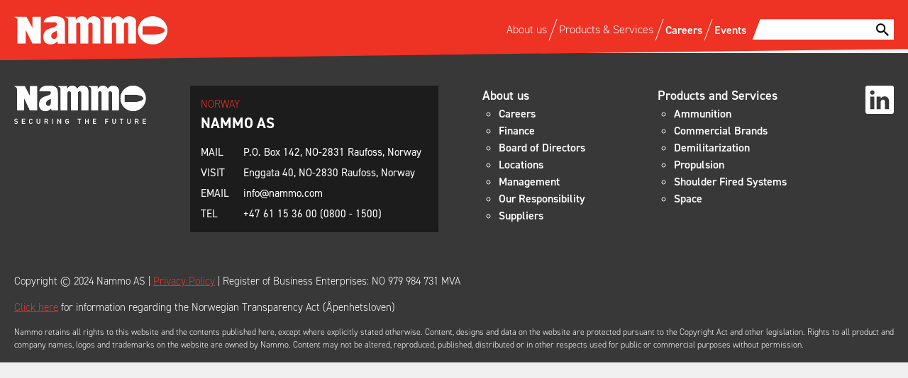

--- FILE ---
content_type: text/html; charset=UTF-8
request_url: https://www.nammo.com/contact/messen/
body_size: 5881
content:
<!doctype html>

<html lang="en-US">
	<head>
		<title>
			Messen - Nammo | Nammo		</title>

		<meta name='robots' content='index, follow, max-image-preview:large, max-snippet:-1, max-video-preview:-1' />
	<style>img:is([sizes="auto" i], [sizes^="auto," i]) { contain-intrinsic-size: 3000px 1500px }</style>
	
	<!-- This site is optimized with the Yoast SEO plugin v26.2 - https://yoast.com/wordpress/plugins/seo/ -->
	<link rel="canonical" href="https://www.nammo.com/contact/messen/" />
	<meta property="og:locale" content="en_US" />
	<meta property="og:type" content="article" />
	<meta property="og:title" content="Messen - Nammo" />
	<meta property="og:url" content="https://www.nammo.com/contact/messen/" />
	<meta property="og:site_name" content="Nammo" />
	<meta property="article:modified_time" content="2020-09-17T09:42:37+00:00" />
	<meta property="og:image" content="https://www.nammo.com/wp-content/uploads/2020/04/HQB2_Nammo-flagg-scaled-e1598430935671.jpg" />
	<meta property="og:image:width" content="2560" />
	<meta property="og:image:height" content="1075" />
	<meta property="og:image:type" content="image/jpeg" />
	<meta name="twitter:card" content="summary_large_image" />
	<meta name="twitter:site" content="@Nammo" />
	<meta name="twitter:label1" content="Written by" />
	<meta name="twitter:data1" content="Thorstein Korsvold" />
	<script type="application/ld+json" class="yoast-schema-graph" nonce="934027">{"@context":"https://schema.org","@graph":[{"@type":"WebPage","@id":"https://www.nammo.com/contact/messen/","url":"https://www.nammo.com/contact/messen/","name":"Messen - Nammo","isPartOf":{"@id":"https://www.nammo.com/#website"},"datePublished":"2020-08-18T08:54:18+00:00","dateModified":"2020-09-17T09:42:37+00:00","breadcrumb":{"@id":"https://www.nammo.com/contact/messen/#breadcrumb"},"inLanguage":"en-US","potentialAction":[{"@type":"ReadAction","target":["https://www.nammo.com/contact/messen/"]}]},{"@type":"BreadcrumbList","@id":"https://www.nammo.com/contact/messen/#breadcrumb","itemListElement":[{"@type":"ListItem","position":1,"name":"Home","item":"https://www.nammo.com/"},{"@type":"ListItem","position":2,"name":"Contacts","item":"https://www.nammo.com/contact/"},{"@type":"ListItem","position":3,"name":"Messen"}]},{"@type":"WebSite","@id":"https://www.nammo.com/#website","url":"https://www.nammo.com/","name":"Nammo","description":"An Important Job Deserves the Right Equipment","publisher":{"@id":"https://www.nammo.com/#organization"},"potentialAction":[{"@type":"SearchAction","target":{"@type":"EntryPoint","urlTemplate":"https://www.nammo.com/?s={search_term_string}"},"query-input":{"@type":"PropertyValueSpecification","valueRequired":true,"valueName":"search_term_string"}}],"inLanguage":"en-US"},{"@type":"Organization","@id":"https://www.nammo.com/#organization","name":"Nammo","url":"https://www.nammo.com/","logo":{"@type":"ImageObject","inLanguage":"en-US","@id":"https://www.nammo.com/#/schema/logo/image/","url":"https://www.nammo.com/wp-content/uploads/2022/04/Nammo-Annual-and-Sustainability-Report-2021.pdf2020/08/Nammo_logo_877_SILVER_transparent.png","contentUrl":"https://www.nammo.com/wp-content/uploads/2022/04/Nammo-Annual-and-Sustainability-Report-2021.pdf2020/08/Nammo_logo_877_SILVER_transparent.png","width":1420,"height":275,"caption":"Nammo"},"image":{"@id":"https://www.nammo.com/#/schema/logo/image/"},"sameAs":["https://x.com/Nammo","https://no.linkedin.com/company/nammo","https://www.youtube.com/channel/UC3ghqem8Al0Q3tO_AAd5rfA"]}]}</script>
	<!-- / Yoast SEO plugin. -->


<link rel='dns-prefetch' href='//cdnjs.cloudflare.com' />
<link rel='dns-prefetch' href='//www.nammo.com' />
<link rel='dns-prefetch' href='//cdn.jsdelivr.net' />
<script type="text/javascript" nonce="934027">
/* <![CDATA[ */
window._wpemojiSettings = {"baseUrl":"https:\/\/s.w.org\/images\/core\/emoji\/16.0.1\/72x72\/","ext":".png","svgUrl":"https:\/\/s.w.org\/images\/core\/emoji\/16.0.1\/svg\/","svgExt":".svg","source":{"concatemoji":"https:\/\/www.nammo.com\/wp-includes\/js\/wp-emoji-release.min.js?ver=6.8.3"}};
/*! This file is auto-generated */
!function(s,n){var o,i,e;function c(e){try{var t={supportTests:e,timestamp:(new Date).valueOf()};sessionStorage.setItem(o,JSON.stringify(t))}catch(e){}}function p(e,t,n){e.clearRect(0,0,e.canvas.width,e.canvas.height),e.fillText(t,0,0);var t=new Uint32Array(e.getImageData(0,0,e.canvas.width,e.canvas.height).data),a=(e.clearRect(0,0,e.canvas.width,e.canvas.height),e.fillText(n,0,0),new Uint32Array(e.getImageData(0,0,e.canvas.width,e.canvas.height).data));return t.every(function(e,t){return e===a[t]})}function u(e,t){e.clearRect(0,0,e.canvas.width,e.canvas.height),e.fillText(t,0,0);for(var n=e.getImageData(16,16,1,1),a=0;a<n.data.length;a++)if(0!==n.data[a])return!1;return!0}function f(e,t,n,a){switch(t){case"flag":return n(e,"\ud83c\udff3\ufe0f\u200d\u26a7\ufe0f","\ud83c\udff3\ufe0f\u200b\u26a7\ufe0f")?!1:!n(e,"\ud83c\udde8\ud83c\uddf6","\ud83c\udde8\u200b\ud83c\uddf6")&&!n(e,"\ud83c\udff4\udb40\udc67\udb40\udc62\udb40\udc65\udb40\udc6e\udb40\udc67\udb40\udc7f","\ud83c\udff4\u200b\udb40\udc67\u200b\udb40\udc62\u200b\udb40\udc65\u200b\udb40\udc6e\u200b\udb40\udc67\u200b\udb40\udc7f");case"emoji":return!a(e,"\ud83e\udedf")}return!1}function g(e,t,n,a){var r="undefined"!=typeof WorkerGlobalScope&&self instanceof WorkerGlobalScope?new OffscreenCanvas(300,150):s.createElement("canvas"),o=r.getContext("2d",{willReadFrequently:!0}),i=(o.textBaseline="top",o.font="600 32px Arial",{});return e.forEach(function(e){i[e]=t(o,e,n,a)}),i}function t(e){var t=s.createElement("script");t.src=e,t.defer=!0,s.head.appendChild(t)}"undefined"!=typeof Promise&&(o="wpEmojiSettingsSupports",i=["flag","emoji"],n.supports={everything:!0,everythingExceptFlag:!0},e=new Promise(function(e){s.addEventListener("DOMContentLoaded",e,{once:!0})}),new Promise(function(t){var n=function(){try{var e=JSON.parse(sessionStorage.getItem(o));if("object"==typeof e&&"number"==typeof e.timestamp&&(new Date).valueOf()<e.timestamp+604800&&"object"==typeof e.supportTests)return e.supportTests}catch(e){}return null}();if(!n){if("undefined"!=typeof Worker&&"undefined"!=typeof OffscreenCanvas&&"undefined"!=typeof URL&&URL.createObjectURL&&"undefined"!=typeof Blob)try{var e="postMessage("+g.toString()+"("+[JSON.stringify(i),f.toString(),p.toString(),u.toString()].join(",")+"));",a=new Blob([e],{type:"text/javascript"}),r=new Worker(URL.createObjectURL(a),{name:"wpTestEmojiSupports"});return void(r.onmessage=function(e){c(n=e.data),r.terminate(),t(n)})}catch(e){}c(n=g(i,f,p,u))}t(n)}).then(function(e){for(var t in e)n.supports[t]=e[t],n.supports.everything=n.supports.everything&&n.supports[t],"flag"!==t&&(n.supports.everythingExceptFlag=n.supports.everythingExceptFlag&&n.supports[t]);n.supports.everythingExceptFlag=n.supports.everythingExceptFlag&&!n.supports.flag,n.DOMReady=!1,n.readyCallback=function(){n.DOMReady=!0}}).then(function(){return e}).then(function(){var e;n.supports.everything||(n.readyCallback(),(e=n.source||{}).concatemoji?t(e.concatemoji):e.wpemoji&&e.twemoji&&(t(e.twemoji),t(e.wpemoji)))}))}((window,document),window._wpemojiSettings);
/* ]]> */
</script>
<style id='wp-emoji-styles-inline-css' type='text/css'>

	img.wp-smiley, img.emoji {
		display: inline !important;
		border: none !important;
		box-shadow: none !important;
		height: 1em !important;
		width: 1em !important;
		margin: 0 0.07em !important;
		vertical-align: -0.1em !important;
		background: none !important;
		padding: 0 !important;
	}
</style>
<style id='co-authors-plus-coauthors-style-inline-css' type='text/css'>
.wp-block-co-authors-plus-coauthors.is-layout-flow [class*=wp-block-co-authors-plus]{display:inline}

</style>
<style id='co-authors-plus-avatar-style-inline-css' type='text/css'>
.wp-block-co-authors-plus-avatar :where(img){height:auto;max-width:100%;vertical-align:bottom}.wp-block-co-authors-plus-coauthors.is-layout-flow .wp-block-co-authors-plus-avatar :where(img){vertical-align:middle}.wp-block-co-authors-plus-avatar:is(.alignleft,.alignright){display:table}.wp-block-co-authors-plus-avatar.aligncenter{display:table;margin-inline:auto}

</style>
<style id='co-authors-plus-image-style-inline-css' type='text/css'>
.wp-block-co-authors-plus-image{margin-bottom:0}.wp-block-co-authors-plus-image :where(img){height:auto;max-width:100%;vertical-align:bottom}.wp-block-co-authors-plus-coauthors.is-layout-flow .wp-block-co-authors-plus-image :where(img){vertical-align:middle}.wp-block-co-authors-plus-image:is(.alignfull,.alignwide) :where(img){width:100%}.wp-block-co-authors-plus-image:is(.alignleft,.alignright){display:table}.wp-block-co-authors-plus-image.aligncenter{display:table;margin-inline:auto}

</style>
<link rel='stylesheet' id='nammo-custom-shortcodes--accordion-item-style-css' nonce="934027" href='https://www.nammo.com/wp-content/plugins/nammo-custom-shortcodes/AccordionItem/accordion-item.css?ver=6.8.3' type='text/css' media='all' />
<link rel='stylesheet' id='nammo-custom-shortcodes--sustainability-framework-style-css' nonce="934027" href='https://www.nammo.com/wp-content/plugins/nammo-custom-shortcodes/SustainabilityFramework/sustainability-framework.css?ver=6.8.3' type='text/css' media='all' />
<link rel='stylesheet' id='template-css' nonce="934027" href='https://www.nammo.com/wp-content/themes/customtheme-1.1/style.css?ver=1765980590' type='text/css' media='all' />
<link rel='stylesheet' id='styles-css' nonce="934027" href='https://www.nammo.com/wp-content/themes/customtheme-1.1/a/css/style.css?ver=1765980590' type='text/css' media='all' />
<link rel='stylesheet' id='swiper_css-css' nonce="934027" href='https://www.nammo.com/wp-content/themes/customtheme-1.1/a/css/swiper.min.css?ver=1672746692' type='text/css' media='all' />
<link rel='stylesheet' id='typekit_local-css' nonce="934027" href='https://www.nammo.com/wp-content/themes/customtheme-1.1/a/css/typekit.css' type='text/css' media='all' />
<script type="text/javascript" nonce="934027" src="https://www.nammo.com/wp-includes/js/jquery/jquery.min.js?ver=3.7.1" id="jquery-core-js"></script>
<script type="text/javascript" nonce="934027" src="https://www.nammo.com/wp-includes/js/jquery/jquery-migrate.min.js?ver=3.4.1" id="jquery-migrate-js"></script>
<link rel="https://api.w.org/" href="https://www.nammo.com/wp-json/" /><link rel="EditURI" type="application/rsd+xml" title="RSD" href="https://www.nammo.com/xmlrpc.php?rsd" />
<meta name="generator" content="WordPress 6.8.3" />
<link rel='shortlink' href='https://www.nammo.com/?p=1351' />
<link rel="alternate" title="oEmbed (JSON)" type="application/json+oembed" href="https://www.nammo.com/wp-json/oembed/1.0/embed?url=https%3A%2F%2Fwww.nammo.com%2Fcontact%2Fmessen%2F" />
<link rel="alternate" title="oEmbed (XML)" type="text/xml+oembed" href="https://www.nammo.com/wp-json/oembed/1.0/embed?url=https%3A%2F%2Fwww.nammo.com%2Fcontact%2Fmessen%2F&#038;format=xml" />
<link rel="icon" href="https://www.nammo.com/wp-content/uploads/2020/06/cropped-Nammo_Favicon_512x512-32x32.png" sizes="32x32" />
<link rel="icon" href="https://www.nammo.com/wp-content/uploads/2020/06/cropped-Nammo_Favicon_512x512-192x192.png" sizes="192x192" />
<link rel="apple-touch-icon" href="https://www.nammo.com/wp-content/uploads/2020/06/cropped-Nammo_Favicon_512x512-180x180.png" />
<meta name="msapplication-TileImage" content="https://www.nammo.com/wp-content/uploads/2020/06/cropped-Nammo_Favicon_512x512-270x270.png" />
<style>.location .acf-map { padding-bottom: 0; }
	.findNammoBlock__wrapper {
    display: none;
}
.findNammoLocationsList__wrapper {
    margin-bottom: 3rem;
}</style>
		
		<meta name="viewport" content="width=device-width, initial-scale =1.0, user-scalable = no">

<!-- code for cookieless and ip-anonymized analystics added 2023-05-04 -->
<!-- Matomo -->
<script nonce="934027">
  var _paq = window._paq = window._paq || [];
  /* tracker methods like "setCustomDimension" should be called before "trackPageView" */
_paq.push(['disableCookies']);
_paq.push(['trackPageView']);
  _paq.push(['enableLinkTracking']);
  (function() {
    var u="https://www.wp-hosting.no/matomo/";
    _paq.push(['setTrackerUrl', u+'matomo.php']);
    _paq.push(['setSiteId', '3']);
    var d=document, g=d.createElement('script'), s=d.getElementsByTagName('script')[0];
    g.async=true; g.src=u+'matomo.js'; s.parentNode.insertBefore(g,s);
  })();
</script>
<!-- End Matomo Code -->

	</head>
	<body class="wp-singular contact-template-default single single-contact postid-1351 wp-theme-customtheme-11">

		<div class="pageWrapper">

		
			

			<div class="header">
			
				<div class="pageContainer">

					<a href="https://www.nammo.com" class="header__logo"><img src="https://www.nammo.com/wp-content/themes/customtheme-1.1/a/img/nammo_logo.svg" alt=""></a>
	
					<div class="hero-navigation">
						<div id="searchToggle" class="mobile-only search-toggle"></div>
						<div id="burgerMenu" class="burgerMenu">
							<div class="bar bar--top"></div>
							<div class="bar bar--middle"></div>
							<div class="bar bar--bottom"></div>
						</div>
		
						<div id="mainMenuWrapper" class="mainMenuWrapper">
									
							<div class="current-page">
								<span @click="menuBackClickHandler" class="menu-back-button" :class="{'hidden' : currentPage === ''}" v-html="`&nbsp;`"></span><span class="current-page-text" v-html="currentPage"></span>
							</div>
		
							<ul id="mainMenu" class="mainMenu main-menu in-view"><li class=' menu-item menu-item-type-post_type menu-item-object-page menu-item-has-children'><div class="item-container"><a href="https://www.nammo.com/about-us/"><span>About us</span></a><span class="child-button" @click="childButtonHandler"></span></div><div class='sub-menu-wrapper'>
<ul class="sub-menu">
<li class=' menu-item menu-item-type-post_type menu-item-object-page'><a href="https://www.nammo.com/about-us/board-of-directors/"><span>Board of Directors</span></a></li>
<li class=' menu-item menu-item-type-post_type menu-item-object-page'><a href="https://www.nammo.com/about-us/finance/"><span>Finance</span></a></li>
<li class=' menu-item menu-item-type-custom menu-item-object-custom'><a href="https://www.nammo.com/location/locations/"><span>Locations / Find Us</span></a></li>
<li class=' menu-item menu-item-type-post_type menu-item-object-page'><a href="https://www.nammo.com/about-us/management/"><span>Management</span></a></li>
<li class=' menu-item menu-item-type-post_type menu-item-object-page'><a href="https://www.nammo.com/newsroom/"><span>Newsroom</span></a></li>
<li class=' menu-item menu-item-type-post_type menu-item-object-page'><a href="https://www.nammo.com/about-us/our-responsibility/"><span>Our Responsibility</span></a></li>
<li class=' menu-item menu-item-type-post_type menu-item-object-page'><a href="https://www.nammo.com/publications/"><span>Publications</span></a></li>
<li class=' menu-item menu-item-type-post_type menu-item-object-page'><a href="https://www.nammo.com/about-us/suppliers/"><span>Suppliers</span></a></li>
<li class=' menu-item menu-item-type-custom menu-item-object-custom'><a href="https://www.nammo.com/apenhetsloven"><span>Transparency Act</span></a></li>
</ul></div></li>
<li class=' menu-item menu-item-type-post_type menu-item-object-product menu-item-has-children'><div class="item-container"><a href="https://www.nammo.com/product/our-products/"><span>Products & Services</span></a><span class="child-button" @click="childButtonHandler"></span></div><div class='sub-menu-wrapper'>
<ul class="sub-menu">
<li class=' menu-item menu-item-type-custom menu-item-object-custom'><a href="https://www.nammo.com/product/our-products/ammunition/"><span>Ammunition</span></a></li>
<li class=' menu-item menu-item-type-post_type menu-item-object-page'><a href="https://www.nammo.com/our-brands/"><span>Commercial Brands</span></a></li>
<li class=' menu-item menu-item-type-post_type menu-item-object-page'><a href="https://www.nammo.com/nammo-com-front-page/services/demil/"><span>Demilitarization</span></a></li>
<li class=' menu-item menu-item-type-post_type menu-item-object-page'><a href="https://www.nammo.com/hotel-messen/"><span>Hotel Messen</span></a></li>
<li class=' menu-item menu-item-type-custom menu-item-object-custom'><a href="https://nammo-cs.com/"><span>Nammo Composite Solutions</span></a></li>
<li class=' menu-item menu-item-type-post_type menu-item-object-page'><a href="https://www.nammo.com/nammo-com-front-page/services/nammo-test-center-bradalsmyra/"><span>Nammo Test Center Bradalsmyra</span></a></li>
<li class=' menu-item menu-item-type-post_type menu-item-object-product'><a href="https://www.nammo.com/product/our-products/propulsion/"><span>Propulsion</span></a></li>
<li class=' menu-item menu-item-type-post_type menu-item-object-product'><a href="https://www.nammo.com/product/our-products/shoulder-fired-systems/"><span>Shoulder Fired Systems</span></a></li>
<li class=' menu-item menu-item-type-custom menu-item-object-custom'><a href="http://www.nammo.com/space"><span>Space</span></a></li>
<li class=' menu-item menu-item-type-custom menu-item-object-custom'><a href="https://www.nammo.com/product/our-products/cad-pad/"><span>CAD/PAD</span></a></li>
</ul></div></li>
<li class=' menu-item menu-item-type-custom menu-item-object-custom'><a href="https://www.nammo.com/nammo-com-front-page/careers/"><span>Careers</span></a></li>
<li class=' menu-item menu-item-type-post_type menu-item-object-page'><a href="https://www.nammo.com/events/"><span>Events</span></a></li>
</ul>		
						</div>
						
						<form id="searchForm" role="search" method="get" class="search-form" action="https://www.nammo.com/" >
							<div class="textSearch">
								<input type="search" id="" class="search-field" name="s" autocomplete="off" />
								<button type="submit" class="search-submit"></button>
							</div>
						</form>
					</div>
				</div>
			
			</div>

			<div class="content"><!-- SINGLE.PHP -->

<div class="pageContainer">

		
		
	<div class="layout__sidebar">
		
        		<div class="contentArea__body">

        
    

    <!-- BODY BLOCKS START -->

    
    <!-- BODY BLOCKS END -->

</div><!-- /.contentArea__body -->
				
	</div><!-- /.sidebarLayout -->

	<div class="contentArea__fullWidth">
        
            
</div><!-- END contentArea__fullWidth -->		
	
</div><!-- /.pageContainer -->


<!-- FOOTER.PHP -->
			
			</div><!-- END content -->

			<div class="footer">

				<div class="pageContainer">

					<div class="footerIcons">
						
						
					</div>

					<div class="footer__columns">
						<a href="https://www.nammo.com" class="footer__logo"><img src="https://www.nammo.com/wp-content/themes/customtheme-1.1/a/img/nammo_logo_tagline.svg" alt=""></a>

													<div class="contactCard__wrapper">
								<div class="contactCard">
									<div class="contact">
																					<p class="contact__location">Norway</p>
																		
										<p class="contact__title">Nammo AS</p>

										
										<table class="contact__dataWrapper">

																							<tr>
													<td>MAIL</td>
													<td>P.O. Box 142, NO-2831 Raufoss, Norway</td>
												</tr>
											
																							<tr>
													<td>VISIT</td>
													<td>Enggata 40, NO-2830 Raufoss, Norway</td>
												</tr>
												
																							<tr>
													<td>EMAIL</td>
													<td><a href="mailto:info@nammo.com">info@nammo.com</a></td>
												</tr>
											
																							<tr>
													<td>TEL</td>
													<td>+47 61 15 36 00 (0800 - 1500)</td>
												</tr>
											
																					</table>
									</div><!-- /.contactCard -->
								</div><!-- /.contactCard -->
							</div>
						
						<ul id="footerNavigation" class="footerNavigation"><li id="menu-item-463" class="menu-item menu-item-type-post_type menu-item-object-page menu-item-has-children menu-item-463"><a href="https://www.nammo.com/about-us/"><span>About us</span></a>
<ul class="sub-menu">
	<li id="menu-item-4438" class="menu-item menu-item-type-post_type menu-item-object-page menu-item-4438"><a href="https://www.nammo.com/careers/"><span>Careers</span></a></li>
	<li id="menu-item-1823" class="menu-item menu-item-type-post_type menu-item-object-page menu-item-1823"><a href="https://www.nammo.com/about-us/finance/"><span>Finance</span></a></li>
	<li id="menu-item-1822" class="menu-item menu-item-type-post_type menu-item-object-page menu-item-1822"><a href="https://www.nammo.com/about-us/board-of-directors/"><span>Board of Directors</span></a></li>
	<li id="menu-item-4433" class="menu-item menu-item-type-custom menu-item-object-custom menu-item-4433"><a href="https://www.nammo.com/location/locations/"><span>Locations</span></a></li>
	<li id="menu-item-1824" class="menu-item menu-item-type-post_type menu-item-object-page menu-item-1824"><a href="https://www.nammo.com/about-us/management/"><span>Management</span></a></li>
	<li id="menu-item-2793" class="menu-item menu-item-type-post_type menu-item-object-page menu-item-2793"><a href="https://www.nammo.com/about-us/our-responsibility/"><span>Our Responsibility</span></a></li>
	<li id="menu-item-4436" class="menu-item menu-item-type-post_type menu-item-object-page menu-item-4436"><a href="https://www.nammo.com/about-us/suppliers/"><span>Suppliers</span></a></li>
</ul>
</li>
<li id="menu-item-4440" class="menu-item menu-item-type-custom menu-item-object-custom menu-item-has-children menu-item-4440"><a href="https://www.nammo.com/product/our-products/"><span>Products and Services</span></a>
<ul class="sub-menu">
	<li id="menu-item-4443" class="menu-item menu-item-type-post_type menu-item-object-product menu-item-4443"><a href="https://www.nammo.com/product/our-products/ammunition/"><span>Ammunition</span></a></li>
	<li id="menu-item-4437" class="menu-item menu-item-type-post_type menu-item-object-page menu-item-4437"><a href="https://www.nammo.com/our-brands/"><span>Commercial Brands</span></a></li>
	<li id="menu-item-4445" class="menu-item menu-item-type-post_type menu-item-object-page menu-item-4445"><a href="https://www.nammo.com/nammo-com-front-page/services/demil/"><span>Demilitarization</span></a></li>
	<li id="menu-item-4441" class="menu-item menu-item-type-post_type menu-item-object-product menu-item-4441"><a href="https://www.nammo.com/product/our-products/propulsion/"><span>Propulsion</span></a></li>
	<li id="menu-item-4442" class="menu-item menu-item-type-post_type menu-item-object-product menu-item-4442"><a href="https://www.nammo.com/product/our-products/shoulder-fired-systems/"><span>Shoulder Fired Systems</span></a></li>
	<li id="menu-item-4444" class="menu-item menu-item-type-post_type menu-item-object-page menu-item-4444"><a href="https://www.nammo.com/space/"><span>Space</span></a></li>
</ul>
</li>
</ul>						
						<div class="socialMediaIcons">
							<a href="https://www.linkedin.com/company/nammo/" target="_blank" class="socialMediaIcons__icon socialMediaIcons__linkedIn"><img src="https://www.nammo.com/wp-content/themes/customtheme-1.1/a/img//icons/logo-linkedin.svg" alt=""></a>

						</div>
						
					</div><!-- /.footer__columns -->
				
					<div class="footer__copyright">
													<p>Copyright © 2024 Nammo AS | <a href="https://www.nammo.com/privacy-policy/">Privacy Policy</a> | Register of Business Enterprises: NO 979 984 731 MVA</p>
<p><a href="http://www.nammo.com/apenhetsloven">Click here</a> for information regarding the Norwegian Transparency Act (Åpenhetsloven)</p>
											</div>

					<div class="footer__smallPrint">
													<p>Nammo retains all rights to this website and the contents published here, except where explicitly stated otherwise. Content, designs and data on the website are protected pursuant to the Copyright Act and other legislation. Rights to all product and company names, logos and trademarks on the website are owned by Nammo. Content may not be altered, reproduced, published, distributed or in other respects used for public or commercial purposes without permission.</p>
											</div>
				
				</div><!-- /.pageContainer -->

			</div><!-- END footer -->

			<script type="speculationrules" nonce="934027">
{"prefetch":[{"source":"document","where":{"and":[{"href_matches":"\/*"},{"not":{"href_matches":["\/wp-*.php","\/wp-admin\/*","\/wp-content\/uploads\/*","\/wp-content\/*","\/wp-content\/plugins\/*","\/wp-content\/themes\/customtheme-1.1\/*","\/*\\?(.+)"]}},{"not":{"selector_matches":"a[rel~=\"nofollow\"]"}},{"not":{"selector_matches":".no-prefetch, .no-prefetch a"}}]},"eagerness":"conservative"}]}
</script>
<script type="text/javascript" nonce="934027" src="https://cdnjs.cloudflare.com/ajax/libs/gsap/3.7.0/gsap.min.js?ver=3.7.0" id="gsap-js"></script>
<script type="text/javascript" nonce="934027" src="https://www.nammo.com/wp-content/plugins/nammo-custom-shortcodes/AccordionItem/accordion-item.js?ver=1.0" id="nammo-custom-shortcodes--accordion-item-script-js"></script>
<script type="text/javascript" nonce="934027" src="https://www.nammo.com/wp-content/plugins/nammo-custom-shortcodes/SustainabilityFramework/sustainability-framework.js?ver=1.0" id="nammo-custom-shortcodes--sustainability-framework-script-js"></script>
<script type="text/javascript" nonce="934027" src="https://www.nammo.com/wp-content/themes/customtheme-1.1/a/js/theme.js?ver=1759320046" id="theme_js-js"></script>
<script type="text/javascript" nonce="934027" src="https://www.nammo.com/wp-content/themes/customtheme-1.1/a/js/swiper.min.js?ver=1672746693" id="swiper_js-js"></script>
<script type="text/javascript" nonce="934027" src="https://www.nammo.com/wp-content/themes/customtheme-1.1/a/js/html2canvas.min.js?ver=1672746693" id="html2canvas-js"></script>
<script type="text/javascript" nonce="934027" src="https://cdn.jsdelivr.net/npm/vue@2?ver=1672746693" id="vuejs-js"></script>
<script type="text/javascript" nonce="934027" src="https://www.nammo.com/wp-content/themes/customtheme-1.1/a/js/vue-code.js?ver=1683129137" id="vue_code-js"></script>
<script type="text/javascript" nonce="934027" src="https://cdnjs.cloudflare.com/ajax/libs/date-fns/1.30.1/date_fns.min.js?ver=6.8.3" id="date_fns-js"></script>

		</div><!-- END page-wrapper -->
		
	</body>
</html>


--- FILE ---
content_type: text/css
request_url: https://www.nammo.com/wp-content/plugins/nammo-custom-shortcodes/SustainabilityFramework/sustainability-framework.css?ver=6.8.3
body_size: 476
content:


#sustainability-framework {

	svg {
		.cls-1 {
			fill: #3b5875;
		}
	
		.cls-1, .cls-2, .cls-3, .cls-4, .cls-5, .cls-6, .cls-7, .cls-8, .cls-9, .cls-10, .cls-11, .cls-12, .cls-13, .cls-14, .cls-15, .cls-16, .cls-17, .cls-18 {
			stroke-width: 0px;
		}
	
		.cls-2 {
			fill: #c48d0c;
		}
	
		.cls-3 {
			fill: #3d7c3b;
		}
	
		.cls-4 {
			fill: #03436a;
		}
	
		.cls-5 {
			fill: #003764;
		}
	
		.cls-6 {
			fill: #174267;
		}
	
		.cls-7 {
			fill: #cddfe6;
		}
	
		.cls-8 {
			fill: red;
			opacity: 0;
		}
	
		.cls-9 {
			fill: #000;
		}
	
		.cls-10 {
			fill: #489a32;
		}
	
		.cls-11 {
			fill: #b8d2dd;
		}
	
		.cls-12 {
			fill: #00619b;
		}
	
		.cls-13 {
			fill: #e62f1a;
		}
	
		.cls-14 {
			fill: #a2c6d4;
		}
	
		.cls-15 {
			fill: #eb5f1b;
		}
	
		.cls-16 {
			fill: #fff;
		}
	
		.cls-17 {
			fill: #a51439;
		}
	
		.cls-18 {
			fill: #778596;
		}
	}


	svg {
		width: 70rem;
		max-width: 100%;
		margin: 0 auto;
		height: auto;
		padding: 4rem;
		overflow: visible;
		display: block;
	}
	svg [id^=seg-] {
		transition: all 0.3s ease;
		transform-origin: 500px 500px;
		cursor: pointer;
	}
	svg [id*=-overlay] {
		fill: #ff000000;
	}
	svg[data-active-index="1"] [id^=seg-1] {
		transform: scale(1.1);
	}
	svg[data-active-index]:not([data-active-index="1"]) [id^=seg-1] {
		opacity: 0.5;
	}
	svg[data-active-index="2"] [id^=seg-2] {
		transform: scale(1.1);
	}
	svg[data-active-index]:not([data-active-index="2"]) [id^=seg-2] {
		opacity: 0.5;
	}
	svg[data-active-index="3"] [id^=seg-3] {
		transform: scale(1.1);
	}
	svg[data-active-index]:not([data-active-index="3"]) [id^=seg-3] {
		opacity: 0.5;
	}

}

.angledTag {
	--padding: 1rem;
	--chamfer: 1rem;
	padding: var(--padding);
	padding-right: calc(var(--chamfer) + var(--padding));
	margin-top: 4rem;
	margin-bottom: 3rem;
	font-weight: bold;
	display: inline-block;
	color: white;
	clip-path: polygon(0 0, 100% 0%, calc(100% - var(--chamfer)) 100%, 0% 100%);
}

--- FILE ---
content_type: text/css
request_url: https://www.nammo.com/wp-content/themes/customtheme-1.1/style.css?ver=1765980590
body_size: 94
content:
/*
Theme Name: Custom Theme w Events
Description: Custom theme built by Harleys Agency
Author: Andrew Milne - Harleys Agency
Author URI: http://www.harleys.agency/
Version: 1.1
*/

.dev-sticky-note {
	background-color: #FFF79C;
    color: #323232;
    font-weight: bold;
    font-style: italic;
    padding: 1rem 1.5rem;
    margin: 2rem 0;
    border-left: 1rem solid limegreen;
}

--- FILE ---
content_type: text/css
request_url: https://www.nammo.com/wp-content/themes/customtheme-1.1/a/css/style.css?ver=1765980590
body_size: 14871
content:
/* @font-face {
  font-family: "DINPro-Regular";
  src: url("../fonts/FF_DIN_Pro_Regular_Italic.otf");
}
@font-face {
  font-family: "DINPro-Medium";
  src: url("../fonts/FF_DIN_Pro_Medium_Italic.otf");
}
@font-face {
  font-family: "DINPro-Bold";
  src: url("../fonts/FF_DIN_Pro_Bold_Italic.otf");
}
@font-face {
  font-family: "DINPro-Black";
  src: url("../fonts/FF_DIN_Pro_Black_Italic.otf");
}
@font-face {
  font-family: "DINPro-Italic";
  src: url("../fonts/DINPro-Italic.otf");
}
@font-face {
  font-family: "DINPro-Light";
  src: url("../fonts/DINPro-LightItalic.otf");
} */
 
.videoWrapper {
  position: relative;
  padding-bottom: 56.25%;
  height: 0;
  overflow: hidden;
  clear: both;
}
.videoWrapper iframe, .videoWrapper object, .videoWrapper embed {
  position: absolute;
  top: 0;
  left: 0;
  width: 100%;
  height: 100%;
}

/* Normalise
------------------------------------------------------------------------------------ */
html, body, div, span, object, iframe, h1, h2, h3, h4, h5, h6, p, blockquote, pre, a, abbr, acronym, address, code, del, dfn, em, img, q, dl, dt, dd, ol, ul, li, fieldset, form, label, legend, table, caption, tbody, tfoot, thead, tr, th, td {
  margin: 0;
  padding: 0;
  border: 0;
  font-weight: inherit;
  font-style: inherit;
  font-size: 100%;
  font-family: inherit;
  vertical-align: baseline;
}

table {
  border-collapse: separate;
  border-spacing: 0;
}

caption, th, td {
  text-align: left;
  font-weight: normal;
}

table, td, th {
  vertical-align: middle;
}

blockquote:before, blockquote:after, q:before, q:after {
  content: "";
}

blockquote, q {
  quotes: "" "";
}

a img {
  border: none;
}

img {
  max-width: 100%;
  height: auto;
}

html {
  box-sizing: border-box;
  overflow-x: hidden;
}

*, *:before, *:after {
  box-sizing: border-box;
}

:root {
  font-size: 10px;
}

/* Base Styles
------------------------------------------------------------------------------------ */
body {
  color: #000000;
  font-family: DINPro-Regular, Arial, sans-serif;
  font-size: 1.6rem;
  line-height: 1.5;
  background-color: #F0F0F0;
}
@media screen and (max-width: 1023px) {
  body {
    overflow-x: hidden;
  }
}

.pageWrapper {
  width: 100vw;
  overflow: hidden;
}
.pageWrapper.show-menu {
  height: 100vh;
  overflow: hidden;
  width: 100vw;
}

.pageContainer {
  max-width: 1500px;
  margin: 0 auto;
}
@media screen and (max-width: 1540px) {
  .pageContainer {
    max-width: 1500px;
    margin: 0 20px;
  }
}

.content {
  margin-top: 6rem;
}
@media screen and (max-width: 1023px) {
  .content {
    margin-top: 4.5rem;
  }
}
.search-results .content {
  margin-top: 12rem;
}
@media screen and (max-width: 1023px) {
  .search-results .content {
    margin-top: 9rem;
  }
}

.pageSection {
  margin: 1.6rem 0;
}
.pageSection__nudgeUp {
  margin-top: -3rem;
  position: relative;
  z-index: 1;
}
@media screen and (max-width: 1024px) {
  .pageSection__nudgeUp {
    margin-top: 0;
  }
}

h1, h2, h3, h4, h5, p, .videoWrapper {
  margin-bottom: 1.5rem;
}

.videoWrapper:last-child {
  margin-bottom: 0;
}

h1 {
  font-size: 4.5rem;
  line-height: 1.2;
  font-family: DINPro-Medium, Arial, sans-serif;
}
@media screen and (max-width: 1200px) {
  h1 {
    font-size: 3.86rem;
  }
}
@media screen and (max-width: 490px) {
  h1 {
    font-size: 3.32rem;
  }
}

h2 {
  font-size: 3.86rem;
  line-height: 1.2;
  font-family: DINPro-Medium, Arial, sans-serif;
}
@media screen and (max-width: 1200px) {
  h2 {
    font-size: 3.32rem;
  }
}
@media screen and (max-width: 490px) {
  h2 {
    font-size: 2.85rem;
  }
}

h3 {
  font-size: 3.32rem;
  line-height: 1.2;
  font-family: DINPro-Medium, Arial, sans-serif;
}
@media screen and (max-width: 1200px) {
  h3 {
    font-size: 2.85rem;
  }
}
@media screen and (max-width: 490px) {
  h3 {
    font-size: 2.44rem;
  }
}

h4 {
  font-size: 2.85rem;
  line-height: 1.1;
  font-family: DINPro-Medium, Arial, sans-serif;
}
@media screen and (max-width: 1200px) {
  h4 {
    font-size: 2.44rem;
  }
}
@media screen and (max-width: 490px) {
  h4 {
    font-size: 2.1rem;
  }
}

h5 {
  font-size: 2.44rem;
  font-family: DINPro-Medium, Arial, sans-serif;
}
@media screen and (max-width: 1200px) {
  h5 {
    font-size: 2.1rem;
  }
}
@media screen and (max-width: 490px) {
  h5 {
    font-size: 1.8rem;
  }
}

h6 {
  font-size: 1.6rem;
  font-size: 2.1rem;
}
@media screen and (max-width: 490px) {
  h6 {
    font-size: 1.8rem;
  }
}

p,
.metaSection h5 {
  font-size: 1.8rem;
  margin-top: 0;
}
@media screen and (max-width: 1200px) {
  p,
.metaSection h5 {
    font-size: 1.6rem;
  }
}
p:last-child,
.metaSection h5:last-child {
  margin-bottom: 0;
}

p.strapline {
  font-size: 2.4rem;
  line-height: 1.35;
  margin-bottom: 2em;
}
@media screen and (max-width: 1200px) {
  p.strapline {
    font-size: 1.6rem;
  }
}
@media screen and (max-width: 1023px) {
  p.strapline {
    margin-bottom: 1.5rem;
  }
}

a {
  color: #EE3224;
  transition: color 0.3s;
}
a:hover {
  color: #EE3224;
}

.angledLink {
  display: inline-block;
  border: none;
  background-color: #EE3224;
  padding: 0.5em 3em;
  padding-right: calc(3em + 10px);
  font-size: 1.6rem;
  line-height: 1;
  color: #ffffff;
  transition: all 0.3s;
  outline: none;
  -webkit-clip-path: polygon(0 0, 100% 0%, calc(100% - 10px) 100%, 0% 100%);
  clip-path: polygon(0 0, 100% 0%, calc(100% - 10px) 100%, 0% 100%);
  margin-right: 2rem;
  font-family: DINPro-Medium, Arial, sans-serif;
  text-decoration: none;
}
@media screen and (max-width: 1024px) {
  .angledLink {
    padding: 0.5em 1.5em 0.5em 1em;
  }
}
.angledLink:hover {
  color: white;
  background-color: #A7A9AC;
}

ul {
  font-size: 1.6rem;
  margin-left: 36px;
  margin-bottom: 2rem;
}
/* @media screen and (max-width: 1200px) {
  ul {
    font-size: 1.4rem;
  }
} */
p + ul {
/*   margin-top: -2rem; */
}

ol {
  font-size: 1.6rem;
  margin-left: 36px;
  margin-bottom: 2rem;
}
/* @media screen and (max-width: 1200px) {
  ol {
    font-size: 1.4rem;
  }
} */
p + ol {
  margin-top: -2rem;
}

em {
  font-style: italic;
}

strong {
  font-family: DINPro-Medium, Arial, sans-serif;
}

input[type=text],
input[type=button],
input[type=submit],
select {
  -webkit-appearance: none;
}

/* Wordpress Defaults
------------------------------------------------------------------------------------ */
.alignleft {
  float: left;
}

.alignright {
  float: right;
}

.aligncenter {
  display: block;
  margin-left: auto;
  margin-right: auto;
}

.wp-caption {
  max-width: 100%;
  background-color: #ffffff;
}
.wp-caption.alignleft, .wp-caption.alignright {
  width: 48% !important;
  clear: both;
}
.wp-caption.alignleft {
  margin: 0.5rem 1.5rem 1.5rem 0;
}
.wp-caption.alignright {
  margin: 0.5rem 0 1.5rem 1.5rem;
}
.wp-caption.aligncenter, .wp-caption.alignnone {
  margin: 3rem 0;
  width: 100% !important;
  clear: both;
}
.wp-caption img {
  width: 100%;
  display: block;
}

.wp-caption-text {
  padding: 0.5em;
  font-size: 1.5rem;
  line-height: 1.2;
}
@media screen and (max-width: 1200px) {
  .wp-caption-text {
    font-size: 1.2rem;
  }
}

.text__content img.alignleft,
.text__content img.alignright {
  width: 48% !important;
}

img.alignleft {
  margin: 0.5rem 1.5rem 0.5rem 0;
}

img.alignright {
  margin: 0.5rem 0 0.5rem 1.5rem;
}

img.aligncenter {
  margin: 5px auto;
}

img.alignnone {
  margin: 5px 0;
}

.wp-caption .wp-caption-text,
.entry-caption,
.gallery-caption {
  color: #220e10;
  font-size: 1.5rem;
  font-style: italic;
  font-weight: 300;
}
@media screen and (max-width: 1200px) {
  .wp-caption .wp-caption-text,
.entry-caption,
.gallery-caption {
    font-size: 1.2rem;
  }
}

img.wp-smiley,
.rsswidget img {
  border: 0;
  border-radius: 0;
  box-shadow: none;
  margin-bottom: 0;
  margin-top: 0;
  padding: 0;
}

.wp-caption.alignleft + ul,
.wp-caption.alignleft + ol {
  list-style-position: inside;
}

.to-fade-in {
  opacity: 0;
}

.come-in {
  opacity: 0;
  animation: come-in 1s 0.3s ease forwards;
}

.already-visible {
  transform: translateY(0);
  opacity: 1;
  animation: none;
}

@keyframes come-in {
  to {
    transform: translateY(0);
    opacity: 1;
  }
}
.header {
  position: relative;
  z-index: 30;
  position: fixed;
  width: 100%;
}
.header .pageContainer {
  display: flex;
  justify-content: space-between;
  align-items: center;
  margin: 2.25rem auto;
}
@media screen and (max-width: 1540px) {
  .header .pageContainer {
    margin: 2.25rem 20px;
  }
}
.header .pageContainer:before {
  content: "";
  position: absolute;
  top: 0;
  left: 0;
  width: 100%;
  height: 100%;
  background-color: #EE3224;
  -webkit-clip-path: polygon(0 0, 100% 0%, 100% calc(100% - 16px), 0 100%);
  clip-path: polygon(0 0, 100% 0%, 100% calc(100% - 16px), 0 100%);
}
@media screen and (max-width: 1023px) {
  .header {
    display: block;
  }
}
.header__logo, .header__logo img {
  display: block;
  position: relative;
}
@media screen and (max-width: 1023px) {
  .header__logo, .header__logo img {
    height: 2rem;
  }
}
.header .hero-navigation {
  display: flex;
}

.footer {
  padding: 1.6rem 0;
  color: #ffffff;
  background-color: #383838;
}
.footer__columns {
  margin: 3rem 0;
  display: grid;
  grid-template-columns: 15% 35rem 1fr auto;
  gap: 5%;
}
@media screen and (max-width: 1023px) {
  .footer__columns {
    grid-template-columns: 20% 35rem 1fr;
  }
}
@media screen and (max-width: 768px) {
  .footer__columns {
    grid-template-columns: 1fr;
    gap: 1.5rem;
  }
}
.footer .contactCard__wrapper {
  flex: 0 0 35rem;
}
.footer .contactCard {
  max-width: 400px;
  background-color: transparent;
  color: white;
}
.footer .contact {
  margin-top: 0;
  background-color: rgba(0, 0, 0, 0.5);
}
.footer__copyright p {
  font-size: 1.5rem;
  margin-bottom: 1.5rem;
}
.footer__smallPrint p {
  font-size: 1.2rem;
}
.footer .footerIcons {
  display: flex;
  justify-content: space-between;
}
.footer .socialMediaIcons__icon {
  margin-left: 1.5rem;
}
.footer .socialMediaIcons__icon:first-of-type {
  margin-left: 0;
}
@media screen and (max-width: 1023px) {
  .footer .socialMediaIcons__icon img {
    height: 2rem;
  }
}
.footer__logo {
  width: 100%;
  max-width: 250px;
  display: block;
}
.footer__logo img {
  width: 100%;
}

.footerNavigation {
  columns: 5;
  column-width: 20rem;
  margin-left: 0;
}
@media screen and (max-width: 1023px) {
  .footerNavigation {
    margin-left: 0;
    margin-top: 1.5rem;
  }
}
.footerNavigation > .menu-item {
  display: block;
  list-style: none;
  break-inside: avoid-column;
  font-size: 1.8rem;
  font-family: DINPro-Medium, Arial, sans-serif;
}
.footerNavigation > .menu-item .sub-menu {
  margin-left: 2.25rem;
}
.footerNavigation a {
  color: inherit;
  text-decoration: none;
}
.footerNavigation a:hover {
  color: #EE3224;
}

.mobile-buger-menu-toggle {
  display: none;
  position: absolute;
  top: 1.5rem;
  right: 1.5rem;
}
.mobile-buger-menu-toggle:hover {
  cursor: pointer;
}
@media screen and (max-width: 1023px) {
  .mobile-buger-menu-toggle {
    display: block;
  }
}

.burgerMenu {
  display: none;
  width: 3rem;
  height: 3rem;
  position: absolute;
  top: 1.5rem;
  right: 1.5rem;
}
@media screen and (max-width: 1023px) {
  .burgerMenu {
    display: block;
  }
}
.burgerMenu:hover {
  cursor: pointer;
}
.burgerMenu .bar {
  width: 80%;
  height: 10%;
  position: absolute;
  left: 50%;
  margin-left: -40%;
  transition: transform 0.3s 0.3s;
}
.burgerMenu .bar:before {
  content: "";
  display: block;
  width: 100%;
  height: 100%;
  background-color: #fff;
  transition: transform 0.3s;
}
.burgerMenu .bar--top {
  transform: translateY(200%);
}
.burgerMenu .bar--middle {
  transform: translateY(450%);
}
.burgerMenu .bar--bottom {
  bottom: 0;
  transform: translateY(-200%);
}
.burgerMenu--open .bar {
  transition: transform 0.3s;
}
.burgerMenu--open .bar:before {
  transition: transform 0.3s 0.3s;
}
.burgerMenu--open .bar--top {
  transform: translateY(450%);
}
.burgerMenu--open .bar--top:before {
  transform: rotate(45deg);
}
.burgerMenu--open .bar--middle {
  transform: translateY(450%);
}
.burgerMenu--open .bar--middle:before {
  transform: rotate(45deg);
}
.burgerMenu--open .bar--bottom {
  transform: translateY(-450%);
}
.burgerMenu--open .bar--bottom:before {
  transform: rotate(-45deg);
}

.mainMenu {
  margin: 0;
}
.mainMenu a {
  color: #ffffff;
  text-decoration: none;
}

@media screen and (min-width: 1024px) {
  .mainMenuWrapper {
    position: relative;
  }
  .mainMenuWrapper .current-page {
    display: none;
  }
  .mainMenuWrapper .item-container {
    display: inline-block;
    color: #ffffff;
  }
}
@media screen and (min-width: 1024px) and (max-width: 1023px) {
  .mainMenuWrapper {
    display: none;
  }
}
@media screen and (min-width: 1024px) {
  .mainMenuWrapper a {
    text-decoration: none;
  }
}
@media screen and (min-width: 1024px) {
  .mainMenuWrapper > ul {
    display: inline-flex;
    list-style: none;
    margin: 0;
  }
}
@media screen and (min-width: 1024px) and (max-width: 1023px) {
  .mainMenuWrapper > ul {
    display: block;
    padding-top: 2rem;
    padding-bottom: 1rem;
  }
}
@media screen and (min-width: 1024px) {
  .mainMenuWrapper > ul > li:first-child a,
.mainMenuWrapper > ul > li:first-child > .item-container a {
    border: none;
  }
}
@media screen and (min-width: 1024px) {
  .mainMenuWrapper > ul > li,
.mainMenuWrapper > ul > li > .item-container {
    position: relative;
  }
}
@media screen and (min-width: 1024px) and (max-width: 1023px) {
  .mainMenuWrapper > ul > li,
.mainMenuWrapper > ul > li > .item-container {
    display: block;
    font-size: 1.8rem;
    border: none;
  }
}
@media screen and (min-width: 1024px) {
  .mainMenuWrapper > ul > li.menu-item-has-children:hover:after,
.mainMenuWrapper > ul > li > .item-container.menu-item-has-children:hover:after {
    content: "";
    display: block;
    position: absolute;
    width: 100%;
    height: 40px;
    background-image: url(../img/triangle.svg);
    background-size: 60px 40px;
    background-position: center;
    left: 50%;
    transform: translateX(-50%);
    background-repeat: no-repeat;
  }
  .mainMenuWrapper > ul > li.menu-item-has-children:hover .sub-menu,
.mainMenuWrapper > ul > li > .item-container.menu-item-has-children:hover .sub-menu {
    display: block;
  }
}
@media screen and (min-width: 1024px) {
  .mainMenuWrapper > ul > li > a,
.mainMenuWrapper > ul > li > .item-container > a {
    transform: skew(-20deg);
    display: block;
    padding: 0.2em 0.5em;
    color: #ffffff;
    border-left: 1px solid #ffffff;
    position: relative;
    transition: background-color 0.3s ease-out;
  }
  .mainMenuWrapper > ul > li > a:hover,
.mainMenuWrapper > ul > li > .item-container > a:hover {
    background-color: #383838;
  }
  .mainMenuWrapper > ul > li > a > span,
.mainMenuWrapper > ul > li > .item-container > a > span {
    display: block;
    transform: skew(20deg);
  }
}
@media screen and (min-width: 1024px) {
  .mainMenuWrapper .sub-menu-wrapper {
    position: absolute;
    left: 50%;
    transform: translate(-50%);
    z-index: -10;
    filter: drop-shadow(0px 2px 3px rgba(50, 50, 0, 0.75));
  }
}
@media screen and (min-width: 1024px) {
  .mainMenuWrapper .sub-menu {
    display: none;
    position: absolute;
    left: 50%;
    transform: translate(-50%);
    z-index: -10;
    background-color: #E1E2E3;
    padding: 3rem 2rem;
    padding-bottom: 2rem;
    margin: 0;
    -webkit-clip-path: polygon(0 0, 100% 0%, 100% calc(100% - 16px), 0 100%);
    clip-path: polygon(0 0, 100% 0%, 100% calc(100% - 16px), 0 100%);
  }
  .mainMenuWrapper .sub-menu > li {
    display: block;
    border: none;
  }
  .mainMenuWrapper .sub-menu > li > a {
    color: #000000;
    display: block;
    white-space: nowrap;
    padding: 0.5rem 0;
  }
  .mainMenuWrapper .sub-menu > li > a:hover {
    color: #EE3224;
  }
}
@media screen and (min-width: 1024px) {
  .mainMenuWrapper form {
    display: inline-block;
    position: relative;
  }
}
@media screen and (min-width: 1024px) and (max-width: 1023px) {
  .mainMenuWrapper form {
    width: 100%;
  }
}
@media screen and (min-width: 1024px) {
  .mainMenuWrapper form input[type=text] {
    border: 1px solid #ffffff;
    padding: 0.4rem;
    outline: none;
    background-color: transparent;
  }
  .mainMenuWrapper form input[type=text]:focus, .mainMenuWrapper form input[type=text]:active {
    background-color: rgba(255, 255, 255, 0.2);
  }
}
@media screen and (min-width: 1024px) {
  .mainMenuWrapper .child-button {
    display: none;
  }
}
@media screen and (max-width: 1023px) {
  .current-page {
    background-color: #ffffff;
  }

  .menu-wrapper {
    position: relative;
    height: 100vh;
    overflow: hidden;
  }

  div.mainMenuWrapper {
    position: absolute;
    height: 100vh;
    overflow: hidden;
    left: 0;
    top: 0;
    z-index: -1;
    width: 100vw;
    background: rgba(0, 0, 0, 0.75);
    display: none;
  }

  .current-page {
    border-bottom: 2px solid red;
    color: #fff;
    padding-top: 6.5rem;
  }
  .current-page-text {
    display: inline-block;
    color: #000000;
    padding: 10px 15px;
  }

  .main-menu,
.main-menu .sub-menu {
    margin: 0;
    padding: 0;
    transition: transform 1s;
    position: absolute;
    top: 111px;
    left: 0;
    width: 100vw;
    transform: translateX(100vw);
    transition: transform 0.3s;
    height: 100vh;
  }
  .main-menu.in-view,
.main-menu .sub-menu.in-view {
    transform: translateX(0);
    z-index: 1;
  }
  .main-menu.out-of-view > li > a, .main-menu.out-of-view > li > .child-button, .main-menu.out-of-view > li > .item-container > a, .main-menu.out-of-view > li > .item-container > .child-button,
.main-menu .sub-menu.out-of-view > li > a,
.main-menu .sub-menu.out-of-view > li > .child-button,
.main-menu .sub-menu.out-of-view > li > .item-container > a,
.main-menu .sub-menu.out-of-view > li > .item-container > .child-button {
    opacity: 0;
  }

  .main-menu .sub-menu {
    top: 0;
  }

  .main-menu li {
    list-style: none;
  }

  .item-container {
    position: relative;
  }

  .main-menu a {
    display: block;
    border-bottom: 1px solid #ccc;
    text-decoration: none;
    padding: 1rem 2.25rem;
    transition: opacity 0.3s;
    background-color: #ffffff;
    color: #000000;
  }
  li:last-child .main-menu a {
    border-bottom: none;
  }

  .child-button,
.menu-back-button {
    display: block;
    position: absolute;
    right: 0;
    top: 0;
    padding: 10px 15px;
    border-left: 1px solid #ccc;
    border-right: 1px solid #ccc;
    color: #000000;
    background: url(../img/icons/arrow_right_black.svg) no-repeat center;
    height: 100%;
    width: 4rem;
  }
  .child-button:hover,
.menu-back-button:hover {
    cursor: pointer;
    background-color: #eee;
  }
  .child-button.hidden,
.menu-back-button.hidden {
    opacity: 0;
    cursor: default;
  }

  .menu-back-button {
    position: relative;
    display: inline-block;
    transform: rotate(180deg);
  }
}
[v-cloak] {
  display: noone;
}

.findNammoPulldown,
.findNammoLocationsList {
  background-color: #383838;
  color: #ffffff;
  position: relative;
  z-index: 60;
}
.findNammoPulldown__container,
.findNammoLocationsList__container {
  display: none;
}
.findNammoPulldown__title,
.findNammoLocationsList__title {
  border-bottom: 1px solid;
  text-transform: uppercase;
  margin-top: 0;
  padding-top: 1rem;
}
.findNammoPulldown__locations,
.findNammoLocationsList__locations {
  columns: 6;
  column-width: 20rem;
}
.findNammoPulldown__locationList,
.findNammoLocationsList__locationList {
  display: block;
  min-width: 20rem;
  margin-bottom: 0.5em;
  list-style: none;
  margin-left: 0;
  break-inside: avoid-column;
}
.findNammoPulldown__locationList a,
.findNammoLocationsList__locationList a {
  color: inherit;
  text-decoration: none;
}
.findNammoPulldown__locationList a:hover,
.findNammoLocationsList__locationList a:hover {
  color: #EE3224;
}
.findNammoPulldown__locationSubList,
.findNammoLocationsList__locationSubList {
  list-style: none;
  margin-left: 1.5rem;
}
.findNammoPulldown__country,
.findNammoLocationsList__country {
  font-size: 1.8rem;
  font-family: DINPro-Medium, Arial, sans-serif;
}
.findNammoPulldown__contacts,
.findNammoLocationsList__contacts {
  display: grid;
  grid-template-columns: repeat(auto-fit, minmax(40rem, 1fr));
  grid-gap: 1.5rem;
  margin-bottom: 3rem;
}
@media screen and (max-width: 1023px) {
  .findNammoPulldown__contacts,
.findNammoLocationsList__contacts {
    grid-template-columns: 1fr;
  }
}
.findNammoPulldown__btn,
.findNammoLocationsList__btn {
  background-color: transparent;
  color: #ffffff;
  border: none;
  font-size: 1.5rem;
  display: block;
  text-align: center;
  width: 100%;
  padding: 0.5em 0;
  margin: 0;
}
.findNammoPulldown__btn:hover,
.findNammoLocationsList__btn:hover {
  cursor: pointer;
}
.findNammoPulldown__btn:focus,
.findNammoLocationsList__btn:focus {
  outline: none;
}
.findNammoPulldown__btnIcon,
.findNammoLocationsList__btnIcon {
  display: inline-block;
  background-image: url(../img/icons/arrow_down.svg);
  background-size: 1.7rem 1rem;
  background-position: center center;
  width: 1em;
  height: 1em;
  background-repeat: no-repeat;
  vertical-align: middle;
  margin-left: 0.75rem;
}
.findNammoPulldown__btnIcon.open,
.findNammoLocationsList__btnIcon.open {
  transform: rotate(0.5turn);
}
.findNammoPulldown .contact,
.findNammoLocationsList .contact {
  color: #000000;
  padding-top: 0;
  margin-top: 0;
}

.contactCard {
  background-color: #ffffff;
  color: #000000;
}
.contactCard__title {
  text-transform: uppercase;
}

.layout__sidebar {
  display: flex;
}
@media screen and (max-width: 1023px) {
  .layout__sidebar {
    display: block;
  }
}

.contentArea__sidebar {
  flex: 0 0 350px;
	flex: 0 0 300px;
  margin-right: 1.5rem;
  overflow: hidden;
}
@media screen and (min-width: 1920px) {
  .contentArea__sidebar {
    flex: 0 0 35rem;
	  flex: 0 0 30rem;
  }
}
@media screen and (max-width: 1023px) {
  .contentArea__sidebar {
    display: none;
  }
}
.contentArea__mobileSidebar {
  position: relative;
  width: 100vw;
  left: 50%;
  right: 50%;
  margin-left: -50vw;
  margin-right: -50vw;
  display: none;
  background-color: #383838;
}
.contentArea__mobileSidebar .contacts,
.contentArea__mobileSidebar .documents,
.contentArea__mobileSidebar .gallery,
.contentArea__mobileSidebar .location {
  background-color: #383838;
}
.contentArea__mobileSidebar .contacts h5,
.contentArea__mobileSidebar .documents h5,
.contentArea__mobileSidebar .gallery h5,
.contentArea__mobileSidebar .location h5 {
  color: #ffffff;
}
.contentArea__body {
  flex: 1 1 auto;
  overflow: auto;
  padding-top: 1.5rem;
  position: relative;
}
@media screen and (max-width: 1023px) {
  .contentArea__body {
    padding-top: 0;
    overflow: visible;
  }
}

.mobileSidebarToggle {
  display: none;
  position: relative;
  width: 100vw;
  left: 50%;
  right: 50%;
  margin-left: -50vw;
  margin-right: -50vw;
  -webkit-appearance: none;
  border-radius: 0;
  background-color: #383838;
  color: #ffffff;
  text-transform: uppercase;
  border: none;
  padding: 0.75rem;
  outline: none;
  font-size: 2.44rem;
  font-family: inherit;
  vertical-align: middle;
  text-align-last: left;
  position: relative;
  text-align: left;
  margin-top: 0;
  margin-bottom: 0;
}
.mobileSidebarToggle:hover {
  cursor: pointer;
}
.mobileSidebarToggle__icon {
  display: inline-block;
  background-image: url(../img/icons/arrow_right.svg);
  background-size: 1.892rem 1.892rem;
  background-position: center center;
  width: 1em;
  height: 100%;
  background-repeat: no-repeat;
  vertical-align: middle;
  transform: rotate(0.25turn);
  position: absolute;
  top: 0;
  right: 1.5rem;
  transition: transform 0.3s;
}
.mobileSidebarToggle__closeIcon {
  display: inline-block;
  background-image: url(../img/icons/close.svg);
  background-size: 1.892rem 1.892rem;
  background-position: center center;
  width: 1em;
  height: 100%;
  background-repeat: no-repeat;
  vertical-align: middle;
  transform: rotate(0.25turn);
  position: absolute;
  top: 0;
  right: 1.5rem;
  transition: transform 0.3s;
}
.mobileSidebarToggle--open .mobileSidebarToggle__icon {
  transform: rotate(0.75turn);
}
@media screen and (max-width: 1023px) {
  .mobileSidebarToggle {
    display: block;
  }
}

.hero__basicImage {
  background-size: cover;
  background-repeat: no-repeat;
  background-position: center;
  height: 0;
  padding-bottom: 37.5%;
  position: relative;
}
@media screen and (max-width: 1023px) {
  .hero__basicImage {
    position: relative;
    width: 100vw;
    left: 50%;
    right: 50%;
    margin-left: -50vw;
    margin-right: -50vw;
  }
}
.hero__inlineImage {
  background-size: cover;
  background-repeat: no-repeat;
  background-position: center;
  height: 0;
  padding-bottom: 56.25%;
  margin-bottom: 1.5rem;
  margin-top: -20px;
}

.eventMeta {
  margin-bottom: 0;
  text-transform: uppercase;
}

.imageCredits {
  position: absolute;
  bottom: 0;
  right: 0;
  font-size: 1rem;
  background-color: rgba(0, 0, 0, 0.4);
  color: #ffffff;
  padding: 0.25em 0.5em;
}

.heroSlideshow {
  overflow: hidden;
  position: relative;
}
@media screen and (max-width: 1023px) {
  .heroSlideshow {
    position: relative;
    width: 100vw;
    left: 50%;
    right: 50%;
    margin-left: -50vw;
    margin-right: -50vw;
  }
}
.heroSlideshow .swiper-button-next,
.heroSlideshow .swiper-button-prev {
  background-color: rgba(255, 255, 255, 0.8);
  border-radius: 50%;
  width: 5rem;
  height: 5rem;
  color: #383838;
}
.heroSlideshow .swiper-button-next:after,
.heroSlideshow .swiper-button-prev:after {
  font-size: 3rem;
}
.heroSlideshow .swiper-button-next {
  transform: translateX(-8rem);
}
.heroSlideshow .swiper-button-prev {
  transform: translateX(8rem);
}
.heroSlideshow__slide {
  background-color: #ccc;
  position: relative;
}
.heroSlideshow__slideImage {
  position: absolute;
  top: 0;
  left: 0;
  width: 100%;
  height: 100%;
  background-size: cover;
  background-position: center;
}
.heroSlideshow__slideImage--mobile {
  display: none;
}
@media screen and (max-width: 1024px) {
  .heroSlideshow__slideImage--desktop {
    display: none;
  }
  .heroSlideshow__slideImage--mobile {
    display: block;
  }
}
.heroSlideshow__slideContainer {
  display: flex;
  height: 0;
  padding-bottom: 34.5680677083%;
  overflow: hidden;
}
@media screen and (max-width: 1024px) {
  .heroSlideshow__slideContainer {
    padding-bottom: 71.9576719577%;
  }
}
.heroSlideshow__slideContent {
  color: #ffffff;
  background-color: rgba(0, 0, 0, 0.4);
  padding: 0 7.8125vw;
  padding: 0 7.25%;
  padding-right: 17rem;
  -webkit-clip-path: polygon(0 0, 100% 0%, calc(100% - 10rem) 100%, 0% 100%);
  clip-path: polygon(0 0, 100% 0%, calc(100% - 25rem) 100%, 0% 100%);
  position: absolute;
  top: 0;
  left: 0;
  width: 56%;
  height: 100%;
  display: flex;
  align-items: center;
}
@media screen and (max-width: 1024px) {
  .heroSlideshow__slideContent {
    width: 85%;
    -webkit-clip-path: polygon(0 0, 100% 0%, calc(100% - 10vw) 100%, 0% 100%);
    clip-path: polygon(0 0, 100% 0%, calc(100% - 20vw) 100%, 0% 100%);
    padding-right: 15vw;
  }
}
.heroSlideshow__slideContent h1 {
  text-transform: uppercase;
  font-family: DINPro-Black, Arial, sans-serif;
  font-size: 4.6875vw;
  font-size: clamp(3rem, 4vw, 60px);
font-size: clamp(3rem, 3vw, 48px);
  line-height: 1;
}
@media screen and (max-width: 1024px) {
  .heroSlideshow__slideContent h1 {
    font-size: clamp(3rem, 8vw, 8rem);
	  font-size: clamp(3rem, 6vw, 6rem);
  }
}
@media (width < 540px) {
	 .heroSlideshow__slideContent h1 {
	  font-size: clamp(2.5rem, 4vw, 4.5rem);
  }
}
.heroSlideshow__description {
  font-size: 1.40625vw;
  font-size: clamp(1.4rem, 1.5vw, 2.3rem);
  line-height: 1.1;
  font-family: DINPro-Medium, Arial, sans-serif;
}
@media screen and (max-width: 1024px) {
  .heroSlideshow__description {
    font-size: clamp(1.4rem, 3.5vw, 2.3rem);
  }
}

.hero-swiper-button-next,
.hero-swiper-button-prev {
  position: absolute;
  top: 50%;
  width: calc(var(--swiper-navigation-size)/ 44 * 27);
  height: var(--swiper-navigation-size);
  margin-top: calc(-1 * var(--swiper-navigation-size)/ 2);
  z-index: 10;
  cursor: pointer;
  display: flex;
  align-items: center;
  justify-content: center;
  color: var(--swiper-navigation-color, var(--swiper-theme-color));
  border-radius: 50%;
  width: 5rem;
  height: 5rem;
  background-color: rgba(255, 255, 255, 0.6);
  color: #383838;
}
@media screen and (max-width: 1024px) {
  .hero-swiper-button-next,
.hero-swiper-button-prev {
    width: 5vw;
    height: 5vw;
  }
}
.hero-swiper-button-next:after,
.hero-swiper-button-prev:after {
  font-size: 3rem;
}
@media screen and (max-width: 1024px) {
  .hero-swiper-button-next:after,
.hero-swiper-button-prev:after {
    font-size: 3vw;
  }
}
.hero-swiper-button-next:after,
.hero-swiper-button-prev:after {
  font-family: swiper-icons;
  text-transform: none !important;
  letter-spacing: 0;
  text-transform: none;
  font-variant: initial;
}

.hero-swiper-button-next {
  right: 2rem;
  left: auto;
}
@media screen and (max-width: 1024px) {
  .hero-swiper-button-next {
    right: 0.5rem;
  }
}
.hero-swiper-button-next:after {
  content: "next";
}

.hero-swiper-button-prev {
  left: 2rem;
}
@media screen and (max-width: 1024px) {
  .hero-swiper-button-prev {
    left: 0.5rem;
  }
}
.hero-swiper-button-prev:after {
  content: "prev";
}

.metaSection {
  margin: 1.5rem auto;
  margin-bottom: 3rem;
  width: 80%;
  overflow: hidden;
}
@media screen and (max-width: 1024px) {
  .metaSection {
    width: auto;
  }
}
.metaSection h5 {
  font-family: DINPro-Bold, Arial, sans-serif;
  text-transform: uppercase;
  border-bottom: 1px solid;
}
.metaSection__datePosted {
  font-family: DINPro-Regular, Arial, sans-serif;
  text-transform: none;
}
.metaSection__authorPhoto {
  float: left;
  margin-right: 1.5rem;
  -webkit-clip-path: polygon(0 0, 100% 0%, 100% 100%, 0 97.5%);
  clip-path: polygon(0 0, 100% 0%, 100% 100%, 0 97.5%);
}
.metaSection__authorName {
  text-transform: uppercase;
  font-family: DINPro-Bold, Arial, sans-serif;
}
.metaSection__jobTitle {
  text-transform: uppercase;
}
.metaSection__tag {
  display: inline-block;
  padding: 0 0.25em;
}
.metaSection__tag:first-of-type {
  padding-left: 0;
}

.hotlinks {
  color: #EE3224;
  margin: 1.5rem 0;
}
.hotlinks a {
  display: inline-block;
  text-decoration: none;
  margin: 0 1em;
}
.hotlinks a:first-child {
  margin-left: 0;
}
.hotlinks a:last-child {
  margin-right: 0;
}

.nammoIcon {
  background-color: #EE3224;
  width: 4rem;
  height: 4rem;
  background-repeat: no-repeat;
  position: relative;
}
.nammoIcon:after {
  content: "";
  position: absolute;
  top: calc(100% - 1px);
  left: 0;
  width: 100%;
  background-color: inherit;
  height: 0.65em;
  -webkit-clip-path: polygon(0 0, 100% 0%, 100% 100%, 0 calc(100% - 0.4em));
  clip-path: polygon(0 0, 100% 0%, 100% 100%, 0 calc(100% - 0.4em));
}
.nammoIcon--quote {
  background-image: url(../img/icons/quote_mark.svg);
  background-size: 1.675rem 1.398rem;
  background-position: center center;
  height: 3rem;
  width: 3rem;
}
.nammoIcon--fact {
  background-image: url(../img/icons/fact.svg);
  background-size: 1.6rem 1.6rem;
  background-position: center center;
  height: 3rem;
  width: 3rem;
}
.nammoIcon--download {
  background-image: url(../img/icons/download.svg);
  background-size: 1.195rem 1.436rem;
  background-position: center center;
}
.nammoIcon--arrowRight {
  background-image: url(../img/icons/arrow_right.svg);
  background-size: 1.892rem 1.892rem;
  background-position: center center;
}
.nammoIcon--breakingNews {
  background-image: url(../img/icons/breaking_news.svg);
  background-size: 0.941rem 1.997rem;
  background-position: center center;
  background-color: #FFD800;
}

.search-form {
  padding: 1.5rem;
  background-color: #ffffff;
  font-size: 1.8rem;
}
@media screen and (max-width: 1023px) {
  .search-form {
    position: absolute;
    right: 0;
    top: 0;
    width: 100%;
    padding: 20px;
    padding-top: 9rem;
    background: #E1E2E3;
    z-index: -1;
  }
}
.hero-navigation .search-form {
  padding: 0;
  background-color: transparent;
}
@media screen and (max-width: 1023px) {
  .hero-navigation .search-form {
    position: absolute;
    right: 0;
    top: 0;
    width: 100%;
    padding: 20px;
    padding-top: 9rem;
    background: #383838;
    z-index: -1;
    transform: translateY(-100%);
    transition: transform 0.3s;
  }
  .hero-navigation .search-form--active {
    transform: translateY(0);
  }
}
.search-form .textSearch {
  position: relative;
  border: 1px solid black;
  border: none;
  width: 200px;
}
.hero-navigation .search-form .textSearch {
  border: 1px solid #ffffff;
  -webkit-clip-path: polygon(1rem 0, 100% 0, 100% 100%, 0 100%, 0 100%);
  clip-path: polygon(11.6px 0, 100% 0, 100% 100%, 1px 100%);
  background-color: #fff;
  width: 200px;
}
@media screen and (max-width: 1023px) {
  .hero-navigation .search-form .textSearch {
    width: 100%;
  }
}
.search-form .search-submit {
  height: 100%;
  width: 3rem;
  background-image: url(../img/icons/search.svg);
  background-position: center;
  position: absolute;
  top: 0;
  right: 0;
  background-color: transparent;
  border: none;
  outline: none;
  background-repeat: no-repeat;
  background-size: 60%;
}
.search-form .search-submit:hover {
  cursor: pointer;
}
.hero-navigation .search-form .search-submit {
  background-image: url(../img/icons/search.svg);
}
@media screen and (max-width: 1023px) {
  .hero-navigation .search-form .search-submit {
    background-image: url(../img/icons/arrow_right_black.svg);
  }
}
.search-form .search-field {
  border: none;
  outline: none;
  padding: 0.2em;
  padding-right: 3rem;
  display: block;
  width: 100%;
  font-size: inherit;
  font-family: inherit;
}
.hero-navigation .search-form .search-field {
  font-size: 1.6rem;
  color: #ffffff;
  color: #000000;
  position: relative;
  padding-left: 1.2rem;
}
.search-form label {
  display: block;
  line-height: 1.5;
}
.search-form label:hover {
  cursor: pointer;
}
.search-form label input[type=checkbox] {
  margin-right: 0.5em;
}
.search-form label input:hover {
  cursor: pointer;
}
.search-form h5 {
  text-transform: uppercase;
  margin-top: 1.5rem;
  margin-bottom: 0;
  font-size: 1.5rem;
  color: #EE3224;
  display: block;
}

.searchResults {
  display: grid;
  grid-template-columns: repeat(auto-fill, minmax(30rem, 1fr));
  grid-gap: 1.5rem;
}
.searchResults .swiper-slide {
  padding: 0;
  background-color: #fff;
  transition: opacity 0.3s;
}
.searchResults .dynamic__slideContainer {
  padding-bottom: 0;
}
.searchResults .dynamic__slideContent {
  padding: 1.5rem;
}
.searchResults .contact {
  margin-top: 0;
  padding: 0;
}

.pageNumbers {
  margin-top: 1.5rem;
}

.searchedFor {
  margin-bottom: 2.75rem;
}

input[type=search]::-webkit-search-decoration,
input[type=search]::-webkit-search-cancel-button,
input[type=search]::-webkit-search-results-button,
input[type=search]::-webkit-search-results-decoration {
  -webkit-appearance: none;
  border-radius: none;
}

.search-toggle {
  display: none;
}
@media screen and (max-width: 1023px) {
  .search-toggle {
    display: block;
    height: 3rem;
    width: 3rem;
    background-image: url(../img/icons/search_white.svg);
    background-position: center;
    position: absolute;
    top: 1.5rem;
    right: 6rem;
    background-color: transparent;
    border: none;
    outline: none;
    background-repeat: no-repeat;
    background-size: 60%;
  }
  .search-toggle:hover {
    cursor: pointer;
  }
}

.lightbox {
  position: fixed;
  top: 0;
  left: 0;
  width: 100%;
  height: 100%;
  background-color: rgba(0, 0, 0, 0.8);
  z-index: 2000;
  display: flex;
  justify-content: center;
  align-items: center;
  display: none;
}
.lightbox-container {
  max-width: 100%;
  max-height: 100%;
}
.lightbox .swiper-wrapper {
  align-items: center;
}
.lightbox .swiper-slide {
  display: flex;
  justify-content: center;
}
.lightbox__closeButton {
  display: block;
  background-image: url(../img/icons/close.svg);
  background-size: cover;
  background-position: center center;
  width: 3rem;
  height: 3rem;
  transform: rotate(0.25turn);
  position: absolute;
  top: 6rem;
  right: 6rem;
  transition: transform 0.3s;
}
.lightbox__closeButton:hover {
  cursor: pointer;
}
@media screen and (max-width: 1023px) {
  .lightbox__closeButton {
    top: 1.5rem;
    right: 1.5rem;
    width: 2rem;
    height: 2rem;
  }
}
.lightbox .swiper-button-next,
.lightbox .swiper-button-prev {
  color: #ffffff;
}

.pageInsert {
  background-color: #ffffff;
  margin-bottom: 1.5rem;
}
.pageInsert__bannerTitle {
  background-color: #E1E2E3;
  padding: 0 1.5rem;
}
.pageInsert__content {
  padding: 1.5rem;
  padding-top: 0;
}
.pageInsert__image {
  display: block;
  height: 0;
  background-color: #E1E2E3;
  background-color: #ffffff;
  background-size: cover;
  background-repeat: no-repeat;
  background-position: top center;
  padding-bottom: 56.25%;
  position: relative;
  margin-bottom: 1.5rem;
}
.pageInsert__title a, .pageInsert__text a {
  text-decoration: none;
  color: inherit;
}

span.insert-page {
  display: block;
  float: left;
  width: 50%;
  margin-right: 2.25rem;
}
@media screen and (max-width: 490px) {
  span.insert-page {
    margin-right: 0;
    width: 100%;
    float: none;
  }
}

div.insert-page {
  margin-bottom: 4rem;
}
div.insert-page .pageInsert__content {
  display: flex;
}
@media screen and (max-width: 490px) {
  div.insert-page .pageInsert__content {
    display: block;
  }
}
div.insert-page .pageInsert__content div {
  flex: 1 1 100%;
}
div.insert-page .pageInsert__image {
  margin-right: 0.75rem;
}
@media screen and (max-width: 490px) {
  div.insert-page .pageInsert__image {
    margin-right: 0;
  }
}
div.insert-page .pageInsert__slideContent {
  margin-left: 0.75rem;
}
@media screen and (max-width: 490px) {
  div.insert-page .pageInsert__slideContent {
    margin-left: 0;
  }
}

.ctaLinks {
  background-color: #ffffff;
  margin-top: 3rem;
  margin-bottom: 3rem;
  width: 80%;
  margin-left: auto;
  margin-right: auto;
}
@media screen and (max-width: 1023px) {
  .ctaLinks {
    width: auto;
  }
}
.ctaLinks__textContainer {
  padding: 1.5rem;
}
.ctaLinks__title {
  background-color: #EE3224;
  color: #ffffff;
  text-transform: uppercase;
  text-align: center;
}
.ctaLinks__links {
  text-align: center;
  margin: 0;
  padding: 1.5rem;
}
.ctaLinks__links li {
  list-style: none;
  display: inline;
}
.ctaLinks__links a {
  text-decoration: none;
  padding: 0.25em 1em;
  padding-left: calc(1em + 10px);
  background-color: #EE3224;
  -webkit-clip-path: polygon(10px 0, 100% 0, 100% 100%, 0 100%, 0 100%);
  clip-path: polygon(10px 0, 100% 0, 100% 100%, 0 100%, 0 100%);
  position: relative;
  display: inline-block;
  margin: 1rem 2rem;
  text-transform: uppercase;
  font-family: DINPro-Medium, Arial, sans-serif;
}
.ctaLinks__links a:before {
  content: "";
  -webkit-clip-path: polygon(10px 0, 100% 0, 100% 100%, 0 100%, 0 100%);
  clip-path: polygon(10px 0, 100% 0, 100% 100%, 0 100%, 0 100%);
  background: #ffffff;
  display: block;
  position: absolute;
  top: 1px;
  left: 1px;
  z-index: -1;
  width: calc(100% - 2px);
  height: calc(100% - 2px);
  transition: all 0.3s;
}
.ctaLinks__links a:hover {
  color: #ffffff;
  transition: all 0.3s;
}
.ctaLinks__links a:hover:before {
  background: transparent;
}
.contentArea__fullWidth .ctaLinks {
  position: relative;
  width: 100vw;
  left: 50%;
  right: 50%;
  margin-left: -50vw;
  margin-right: -50vw;
}
@media screen and (max-width: 1023px) {
  .contentArea__fullWidth .ctaLinks {
    width: auto;
    left: auto;
    right: auto;
    margin-left: auto;
    margin-right: auto;
  }
}
.contentArea__fullWidth .ctaLinks__textContainer {
  width: 1500px;
  max-width: 2000px;
  margin: 0 auto;
  padding: 1.5rem 0;
}
@media screen and (max-width: 1023px) {
  .contentArea__fullWidth .ctaLinks__textContainer {
    width: auto;
    max-width: 100%;
  }
}
.contentArea__fullWidth .ctaLinks__text {
  max-width: 80%;
  margin: 0 auto;
}
@media screen and (max-width: 1023px) {
  .contentArea__fullWidth .ctaLinks__text {
    max-width: 100%;
    padding-left: 1.5rem;
    padding-right: 1.5rem;
  }
}

.fact {
  background-color: #ffffff;
  margin: 1.5rem auto;
  padding: 1.5rem;
  padding-top: 0;
  -webkit-clip-path: polygon(0 0, 100% 0%, 97.5% 100%, 0% 100%);
  clip-path: polygon(0 0, 100% 0%, 97.5% 100%, 0% 100%);
  clear: both;
  overflow: hidden;
}
@media screen and (max-width: 1023px) {
  .fact {
    -webkit-clip-path: none;
    clip-path: none;
  }
}
.fact__titleWrapper {
  display: flex;
  margin-bottom: 1.5rem;
}
.fact__title {
  text-transform: uppercase;
  font-size: 2.4rem;
  border-bottom: 1px solid;
  font-family: DINPro-Bold, Arial, sans-serif;
  flex: 1 1 auto;
}
.fact__titleEnd {
  flex: 0 0 1.5%;
}
@media screen and (max-width: 1023px) {
  .fact__titleEnd {
    display: none;
  }
}
.fact__headline {
  font-size: 9.5rem;
  line-height: 1.1;
}
.fact__headline.small {
  font-size: 4.5rem;
  line-height: 1.2;
}
@media screen and (max-width: 1023px) {
  .fact__headline.small {
    font-size: 2.44rem;
  }
}
.fact__headline.medium {
  font-size: 7.5rem;
}
@media screen and (max-width: 1023px) {
  .fact__headline.medium {
    font-size: 2.85rem;
  }
}
.fact__headline.large {
  font-size: 12.9rem;
}
@media screen and (max-width: 1023px) {
  .fact__headline.large {
    font-size: 3.32rem;
  }
}
.fact__text {
  padding-right: 1.5rem;
}
.fact .nammoIcon {
  margin-right: 1.5rem;
}

.fullWidthImage {
  width: 100%;
  margin: 1.5rem auto;
}

.info {
  position: relative;
  width: 100vw;
  left: 50%;
  right: 50%;
  margin-left: -50vw;
  margin-right: -50vw;
  background-color: #ffffff;
  margin-top: 3rem;
  margin-bottom: 3rem;
  min-height: 40rem;
}
@media screen and (max-width: 1023px) {
  .info {
    display: block;
  }
}
.info__title {
  max-width: 80%;
}
@media screen and (max-width: 1024px) {
  .info__title {
    max-width: 100%;
  }
}
.info__content {
  margin: 0 auto;
}
@media screen and (max-width: 1024px) {
  .info__content {
    max-width: 100%;
  }
}
.info__columns {
  max-width: 80%;
  margin: 0 auto;
  padding: 3rem 0;
}
@media screen and (max-width: 768px) {
  .info__columns {
    max-width: 100%;
  }
}
.info__columns--withImage {
  display: grid;
  grid-template-columns: 50% 1fr;
  gap: 3rem;
  max-width: 100%;
}
@media screen and (max-width: 768px) {
  .info__columns--withImage {
    max-width: 100%;
    grid-template-columns: 1fr;
    gap: 1.5rem;
  }
}
.info__image img {
  display: block;
  width: 100%;
}
.info__links {
  display: flex;
  margin: 0 -1rem;
  flex-wrap: wrap;
}

.infoBlock {
  flex: 0 0 calc(50% - 2rem);
  margin: 0 1rem;
  padding: 1.5rem 0;
}
.infoBlock__title {
  border-top: 1px solid;
  padding-top: 1.5rem;
}
.infoBlock__link {
  text-transform: uppercase;
  font-family: DINPro-Medium, Arial, sans-serif;
}

.pullQuote {
  background-color: #ffffff;
  margin: 4rem auto;
  padding: 1.5rem;
  padding-top: 0;
  -webkit-clip-path: polygon(0 0, 100% 0%, 97.5% 100%, 0% 100%);
  clip-path: polygon(0 0, 100% 0%, 97.5% 100%, 0% 100%);
  clear: both;
}
@media screen and (max-width: 1023px) {
  .pullQuote {
    -webkit-clip-path: none;
    clip-path: none;
  }
}
.text__content .pullQuote {
  margin-left: -12.5%;
  margin-right: -12.5%;
}
@media screen and (max-width: 1024px) {
  .text__content .pullQuote {
    margin-left: 0;
    margin-right: 0;
  }
}
.pullQuote__titleWrapper {
  display: flex;
  margin-bottom: 1.5rem;
}
.pullQuote__title {
  text-transform: uppercase;
  font-size: 2.4rem;
  border-bottom: 1px solid;
  font-family: DINPro-Bold, Arial, sans-serif;
  flex: 1 1 auto;
}
.pullQuote__titleEnd {
  flex: 0 0 1.5%;
}
@media screen and (max-width: 1023px) {
  .pullQuote__titleEnd {
    display: none;
  }
}
.pullQuote__text {
  font-size: 3.32rem;
  font-family: DINPro-Light, Arial, sans-serif;
  font-style: italic;
  line-height: 1.3;
  padding-right: 1.5rem;
}
.pullQuote__text.small {
  font-size: 2.44rem;
}
.pullQuote__text.medium {
  font-size: 3.32rem;
}
.pullQuote__text.large {
  font-size: 4.5rem;
}
.pullQuote .nammoIcon {
  margin-right: 1.5rem;
}

.specifications {
  clear: both;
  max-width: 80%;
  margin: 1.5rem auto;
}
@media screen and (max-width: 1024px) {
  .specifications {
    max-width: 100%;
  }
}

.specification {
  background-color: #ffffff;
  list-style: none;
  margin-bottom: 1rem;
  position: relative;
}
.specification:last-child {
  margin-bottom: 0;
}
.specification__detail {
  display: flex;
}
@media screen and (max-width: 1023px) {
  .specification__detail {
    display: block;
  }
}
.specification__title, .specification__description, .specification__icon, .specification__extraInformation {
  padding: 0.25em 0.5em;
  vertical-align: middle;
}
.specification__description {
  padding-right: 2em;
  align-self: center;
}
.specification__title {
  background-color: #EE3224;
  color: #ffffff;
  text-transform: uppercase;
  flex: 0 0 300px;
  -webkit-clip-path: polygon(0 0, 100% 0%, 97.5% 100%, 0% 100%);
  clip-path: polygon(0 0, 100% 0%, 97.5% 100%, 0% 100%);
  font-family: DINPro-Medium, Arial, sans-serif;
}
@media screen and (max-width: 1023px) {
  .specification__title {
    display: block;
  }
}
.specification__icon {
  display: block;
  position: absolute;
  top: 0;
  right: 0;
  user-select: none;
}
@media screen and (max-width: 1023px) {
  .specification__icon {
    top: auto;
    bottom: 0;
  }
}
.specification__icon:hover {
  cursor: pointer;
}
.specification__icon img {
  vertical-align: middle;
}
.specification__extraInformation {
  display: none;
}

.text {
  width: 80%;
  margin: 1.5rem auto;
}
@media screen and (max-width: 1024px) {
  .text {
    width: auto;
  }
}
.text__content > p {
  margin-bottom: 4rem;
}
.text h2 {
  font-size: 2.4rem;
  color: #000000;
  font-family: DINPro-Bold, Arial, sans-serif;
}
.text h3 {
  font-size: 1.8rem;
  color: #EE3224;
  text-transform: uppercase;
}
.contentArea__sidebar .text {
  width: auto;
  background-color: #ffffff;
  padding: 1.5rem;
}
.contentArea__mobileSidebar .text {
  width: auto;
  color: #ffffff;
  padding: 1.5rem;
}
.contentArea__mobileSidebar .text:first-child {
  margin-top: 0;
}
.contentArea__mobileSidebar .text h2 {
  color: inherit;
}
.text .readMoreTag {
  text-decoration: none;
  display: block;
  text-align: center;
  border: 1px dashed #EE3224;
}
.text .extendedContent {
  display: none;
}

.contacts {
  padding: 1.5rem;
  background-color: #E1E2E3;
}

.contact {
  background-color: #ffffff;
  margin-top: 1.5rem;
  padding: 1.5rem;
}
.contact__image {
  padding-bottom: 125%;
  background-size: cover;
  background-position: center;
  margin-bottom: 0.4rem;
}
.contact__location {
  text-transform: uppercase;
  margin-bottom: 0;
  font-size: 1.5rem;
  color: #EE3224;
}
.contact__title {
  text-transform: uppercase;
  font-weight: 700;
  font-size: 2.1rem;
  margin-bottom: 1.5rem;
}
.contact__jobTitle {
  text-transform: uppercase;
  margin-bottom: 0;
  font-size: 1.5rem;
  color: #EE3224;
  margin-bottom: 1.5rem;
  margin-top: -1.5rem;
}
.contact__description p {
  font-size: 1.5rem;
  margin-bottom: 1.5rem;
}
.contact table, .contact td, .contact th {
  vertical-align: top;
}
.contact table {
  font-size: 1.5rem;
  width: 100%;
  table-layout: fixed;
  overflow-wrap: break-word;
}
.contact table td:first-child {
  width: 4em;
}
.contact table tr td {
  padding-bottom: 0.5em;
}
.contact table tr:last-of-type td {
  padding-bottom: 0;
}
.contact table a {
  text-decoration: none;
  color: inherit;
}
.contact table a:hover {
  text-decoration: underline;
  color: #EE3224;
}

.heroSideBySide {
  position: relative;
  padding-bottom: 37.5%;
  background-size: cover;
  background-position: center center;
}
@media screen and (max-width: 1023px) {
  .heroSideBySide {
    position: relative;
    width: 100vw;
    left: 50%;
    right: 50%;
    margin-left: -50vw;
    margin-right: -50vw;
  }
}
.heroSideBySide__content {
  position: absolute;
  top: 0;
  left: 0;
  width: 60%;
  height: 100%;
  padding-left: 7.25%;
  background-color: rgba(0, 0, 0, 0.75);
  -webkit-clip-path: polygon(0 0, 100% 0%, 65.5% 100%, 0% 100%);
  clip-path: polygon(0 0, 100% 0%, 65.5% 100%, 0% 100%);
}
@media screen and (max-width: 1023px) {
  .heroSideBySide__content {
    top: auto;
    bottom: 0;
    width: 100%;
    height: auto;
    -webkit-clip-path: none;
    clip-path: none;
    padding-left: 0;
    position: static;
    background: transparent;
  }
}
.heroSideBySide__textArea {
  color: #ffffff;
  padding: 1.5rem;
  padding-top: 6rem;
  width: 60%;
}
@media screen and (max-width: 1023px) {
  .heroSideBySide__textArea {
    width: auto;
    padding-top: 1.5rem;
    padding-bottom: 1.5rem;
    color: inherit;
  }
}
.heroSideBySide__imageWrapper {
  flex: 1 1 auto;
}
.heroSideBySide__image {
  display: block;
  width: 100%;
}
.heroSideBySide__imageDiv {
  width: 100%;
  height: 0;
  padding-bottom: 33.75%;
  background-size: cover;
  background-position: center;
}
.heroSideBySide__textContainer {
  width: 100%;
  position: absolute;
  top: 0;
  left: 0;
}
.heroSideBySide .strapline {
  margin-bottom: 0;
  font-size: clamp(2rem, 2.5rem, 3vw);
  line-height: 1.2;
}
@media screen and (max-width: 1023px) {
  .heroSideBySide .strapline {
    font-size: inherit;
  }
}

@media screen and (max-width: 1023px) {
  .heroTiled {
    background-color: #000000;
    color: #ffffff;
    overflow: hidden;
  }
}
@media screen and (max-width: 1023px) and (max-width: 1023px) {
  .heroTiled {
    position: relative;
    width: 100vw;
    left: 50%;
    right: 50%;
    margin-left: -50vw;
    margin-right: -50vw;
  }
}
@media screen and (max-width: 1023px) {
  .heroTiled .mainStory,
.heroTiled .subStory {
    display: block;
    height: 0;
    padding-bottom: 32.1428571429%;
    background-size: cover;
    background-position: center;
    background-repeat: no-repeat;
    color: inherit;
    text-decoration: none;
    position: relative;
    transition: opacity 0.3s;
  }
}
@media screen and (max-width: 1023px) and (max-width: 490px) {
  .heroTiled .mainStory,
.heroTiled .subStory {
    padding-bottom: 56.25%;
  }
}
@media screen and (max-width: 1023px) {
  .heroTiled .mainStory:hover,
.heroTiled .subStory:hover {
    color: inherit;
    opacity: 0.8;
  }
}
@media screen and (max-width: 1023px) {
  .heroTiled .mainStory__content,
.heroTiled .subStory__content {
    position: absolute;
    bottom: 0;
    width: 100%;
    border: none;
    background-color: rgba(0, 0, 0, 0.5);
    background: linear-gradient(0deg, rgba(0, 0, 0, 0.75) 0%, rgba(255, 255, 255, 0) 100%);
    padding: 0.75rem;
    line-height: 1.2;
  }
}
@media screen and (max-width: 1023px) {
  .heroTiled .mainStory h1 {
    margin-bottom: 0.5rem;
    line-height: 1.1;
  }
}
@media screen and (max-width: 1023px) and (max-width: 1023px) {
  .heroTiled .mainStory h1 {
    font-size: 2.85rem;
  }
}
@media screen and (max-width: 1023px) {
  .heroTiled .subStories {
    display: flex;
    flex-wrap: wrap-reverse;
    flex-direction: row-reverse;
    margin-right: -1px;
    margin-left: -1px;
    border-top: 1px solid #F0F0F0;
    border-bottom: 1px solid #F0F0F0;
  }
  .heroTiled .subStories .subStory {
    flex: 0 0 50%;
    padding-bottom: 25%;
    border: 1px solid #F0F0F0;
  }
}
@media screen and (max-width: 1023px) and (max-width: 490px) {
  .heroTiled .subStories .subStory {
    padding-bottom: 30%;
  }
}
@media screen and (max-width: 1023px) {
  .heroTiled .subStories .subStory h3 {
    line-height: 1.1;
    margin-bottom: 0;
    font-size: 2.1rem;
  }
}
@media screen and (max-width: 1023px) and (max-width: 1024px) {
  .heroTiled .subStories .subStory__description {
    display: none;
  }
}
@media screen and (min-width: 1024px) {
  .heroTiled {
    height: 0;
    padding-bottom: 32.1428571429%;
    position: relative;
  }
  .heroTiled__container {
    background-color: #000000;
    color: #ffffff;
    display: flex;
    overflow: hidden;
    position: absolute;
    top: 0;
    left: 0;
    width: 100%;
    height: 100%;
  }
  .heroTiled .mainStory,
.heroTiled .subStories {
    flex: 1 1 100%;
  }
  .heroTiled .mainStory {
    border-right: 1px solid #F0F0F0;
  }
  .heroTiled .mainStory h1 {
    margin-bottom: 0.5rem;
    max-width: 880px;
  }
  .heroTiled .subStory {
    border: 1px solid #F0F0F0;
    min-height: 50%;
  }
  .heroTiled .subStory h3 {
    line-height: 1.1;
    margin-bottom: 0.5rem;
    font-size: 2.44rem;
  }
}
@media screen and (min-width: 1024px) and (max-width: 1400px) {
  .heroTiled .subStory h3 {
    margin-bottom: 0;
  }
}
@media screen and (min-width: 1024px) {
  .heroTiled .subStory__description {
    font-size: 1.6rem;
  }
}
@media screen and (min-width: 1024px) and (max-width: 1400px) {
  .heroTiled .subStory__description {
    display: none;
  }
}
@media screen and (min-width: 1024px) {
  .heroTiled .subStories {
    display: flex;
    flex-wrap: wrap-reverse;
    flex-direction: row-reverse;
    margin-right: -1px;
    margin-bottom: -1px;
  }
}
@media screen and (min-width: 1024px) {
  .heroTiled--rows .subStories {
    flex: 1 1 35%;
    flex-direction: column-reverse;
  }
}
@media screen and (min-width: 1024px) {
  .heroTiled .mainStory,
.heroTiled .subStory {
    text-decoration: none;
    color: inherit;
    flex: 1 0 50%;
    background-size: cover;
    background-position: center;
    background-repeat: no-repeat;
    display: flex;
    align-items: flex-end;
    transition: opacity 0.3s;
  }
  .heroTiled .mainStory:hover,
.heroTiled .subStory:hover {
    opacity: 0.8;
  }
  .heroTiled .mainStory__content,
.heroTiled .subStory__content {
    flex: 0 0 100%;
    border: none;
    padding: 0;
    background-color: rgba(0, 0, 0, 0.5);
    background: linear-gradient(0deg, rgba(0, 0, 0, 0.75) 0%, rgba(255, 255, 255, 0) 100%);
    padding: 1.5rem;
    line-height: 1.2;
  }
}
.heroList {
  position: relative;
}
@media screen and (max-width: 1023px) {
  .heroList {
    position: relative;
    width: 100vw;
    left: 50%;
    right: 50%;
    margin-left: -50vw;
    margin-right: -50vw;
  }
}
.heroList__container {
  background-color: #000000;
  color: #ffffff;
  display: flex;
}
@media screen and (max-width: 1023px) {
  .heroList__container {
    display: block;
  }
}
.heroList .subStory {
  display: flex;
  padding: 1.5rem;
}
@media screen and (max-width: 1023px) {
  .heroList .subStory {
    padding: 0.75rem 0;
  }
}
.heroList .subStory img {
  width: 30rem;
}
.heroList .subStory__content:nth-child(2) {
  margin-left: 1.5rem;
  flex: 1 1 100%;
}
.heroList .subStory h3 {
  line-height: 1.1;
  margin-bottom: 0.5rem;
  font-size: 2.44rem;
}
@media screen and (max-width: 1023px) {
  .heroList .subStory h3 {
    font-size: 1.8rem;
  }
}
@media screen and (max-width: 1023px) {
  .heroList .subStory__description {
    display: none;
  }
}
.heroList .subStories {
  position: relative;
  width: 40%;
}
@media screen and (max-width: 1023px) {
  .heroList .subStories {
    width: auto;
    max-height: 30rem;
    overflow: auto;
  }
}
.heroList .subStories__container {
  position: absolute;
  top: 0;
  left: 0;
  width: 100%;
  height: 100%;
  overflow: auto;
  padding: 1.5rem;
}
@media screen and (max-width: 1023px) {
  .heroList .subStories__container {
    position: static;
  }
}
.heroList .subStories__container a {
  color: inherit;
  text-decoration: none;
}
.heroList .mainStory {
  text-decoration: none;
  color: inherit;
  width: 60%;
  background-size: cover;
  background-position: center;
  background-repeat: no-repeat;
  align-items: flex-end;
  position: relative;
}
@media screen and (max-width: 1023px) {
  .heroList .mainStory {
    width: 100%;
    display: block;
  }
}
.heroList .mainStory h1 {
  margin-bottom: 0.5rem;
  line-height: 1.1;
}
@media screen and (max-width: 1023px) {
  .heroList .mainStory h1 {
    font-size: 2.85rem;
  }
}
.heroList .mainStory img {
  display: block;
}
.heroList .mainStory .imagePlaceholder {
  width: 100%;
  padding-bottom: 56.25%;
  background-color: #000000;
}
.heroList .mainStory__content {
  position: absolute;
  width: 100%;
  left: 0;
  bottom: 0;
  flex: 0 0 100%;
  border: none;
  padding: 0;
  background-color: rgba(0, 0, 0, 0.5);
  background: linear-gradient(0deg, rgba(0, 0, 0, 0.75) 0%, rgba(255, 255, 255, 0) 100%);
  padding: 1.5rem;
}
@media screen and (max-width: 1023px) {
  .heroList .mainStory__content {
    position: static;
  }
}

.section__title {
  max-width: 80%;
  margin: 1.5rem auto;
}
@media screen and (max-width: 1024px) {
  .section__title {
    max-width: 100%;
  }
}

.documents {
  padding: 1.5rem;
  background-color: #E1E2E3;
}

.document {
  background-color: #ffffff;
  margin-top: 1.5rem;
  padding: 0.75rem 1.5rem;
  padding-right: 4.5rem;
  display: block;
  text-decoration: none;
  word-break: break-word;
  position: relative;
}
.document .nammoIcon {
  position: absolute;
  right: 1.5rem;
  top: 0;
  width: 2.5rem;
  height: 2.5rem;
}

.gallery {
  padding: 1.5rem;
  background-color: #E1E2E3;
}
.gallery .swiperjs {
  margin-left: -1.5rem;
  margin-right: -1.5rem;
}
.gallery-container {
  width: 100%;
  height: 100%;
  position: relative;
}
.gallery .swiper-slide {
  opacity: 0.25;
  transition: opacity 0.3s ease-in-out;
  display: -webkit-box;
  display: -ms-flexbox;
  display: -webkit-flex;
  display: flex;
  -webkit-box-pack: center;
  -ms-flex-pack: center;
  -webkit-justify-content: center;
  justify-content: center;
  -webkit-box-align: center;
  -ms-flex-align: center;
  -webkit-align-items: center;
  align-items: center;
  flex-direction: column;
  position: relative;
}
.gallery .swiper-slide:hover {
  cursor: pointer;
}
.gallery .swiper-slide-active {
  opacity: 1;
}
.gallery .swiper-button-next:after, .gallery .swiper-button-prev:after {
  font-size: 3rem;
}
.gallery .gallerySlideContainer {
  width: 100%;
  height: 24rem;
}
.gallery .gallerySlideContainer img {
  height: 100%;
  width: 100%;
  object-fit: contain;
}
.gallery .swiper-button-next,
.gallery .swiper-button-prev {
  color: #ffffff;
}

.location {
  padding: 1.5rem;
  background-color: #E1E2E3;
}
.location__details {
  background-color: #ffffff;
}
.location .acf-map {
  width: 100%;
  height: 0;
  padding-bottom: 80%;
}
.location .acf-map img {
  max-width: inherit !important;
}
.location__title {
  text-transform: uppercase;
  margin-bottom: 0;
  font-size: 1.5rem;
  color: #EE3224;
  display: block;
}
.location__address {
  padding: 1.5rem;
}

.brands {
  margin-top: 3rem;
  margin-bottom: 3rem;
}
.brands__container {
  display: grid;
  grid-template-columns: repeat(auto-fit, minmax(300px, 1fr));
  grid-gap: 1.5rem;
}
.brands__title {
  font-size: 2.8rem;
  text-transform: uppercase;
}

.brand__logo {
  display: block;
  background-color: #ffffff;
  width: 100%;
  padding-bottom: 30%;
  background-size: contain;
  background-repeat: no-repeat;
  background-position: center;
  border: 1.5rem solid #ffffff;
  margin-bottom: 1.5rem;
}
.brand__title {
  font-size: 2.8rem;
}
.brand__link {
  text-transform: uppercase;
  font-family: DINPro-Medium, Arial, sans-serif;
}

.tabbedBlock {
  background-color: #ffffff;
  margin: 1.5rem 0;
}
.tabbedBlock__tabList {
  list-style: none;
  margin: 0;
  padding: 1.5rem;
  padding-bottom: 0;
}
.tabbedBlock__tabItem {
  display: inline-block;
  margin-bottom: 1.5rem;
}
.tabbedBlock__tabLink {
  display: inline-block;
  text-decoration: none;
  background-color: #EE3224;
  color: #ffffff;
  padding: 0.25em 0.5em;
  transition: all 0.3s;
}
.tabbedBlock__tabLink:hover {
  background-color: #E1E2E3;
  color: #EE3224;
}
.tabbedBlock__tabButton {
  display: inline-block;
  border: none;
  background-color: #EE3224;
  padding: 0.25em 0.5em;
  padding-right: calc(0.5em + 10px);
  font-size: 1.6rem;
  line-height: 1.5;
  color: #ffffff;
  transition: all 0.3s;
  outline: none;
  -webkit-clip-path: polygon(0 0, 100% 0%, calc(100% - 10px) 100%, 0% 100%);
  clip-path: polygon(0 0, 100% 0%, calc(100% - 10px) 100%, 0% 100%);
  margin-right: 2rem;
  font-family: DINPro-Medium, Arial, sans-serif;
  text-transform: uppercase;
}
.tabbedBlock__tabButton:hover {
  cursor: pointer;
}
.tabbedBlock__tabButton--active {
  background-color: #A7A9AC;
}
.tabbedBlock__textWrapper {
  padding-bottom: 1.5rem;
}
.tabbedBlock__textWrapper .text {
  margin-bottom: 0;
}
@media screen and (max-width: 1023px) {
  .tabbedBlock__textWrapper .text {
    padding-left: 1.5rem;
    padding-right: 1.5rem;
  }
}
.tabbedBlock__tabContent {
  display: none;
}
.tabbedBlock__tabContent--active {
  display: block;
}

.dynamic {
  margin-top: 3rem;
  margin-bottom: 3rem;
  background-color: #ffffff;
  overflow: hidden;
}
.dynamic--bleed {
  position: relative;
  width: 100vw;
  left: 50%;
  right: 50%;
  margin-left: -50vw;
  margin-right: -50vw;
}
@media screen and (max-width: 1024px) {
  .dynamic--bleed {
    margin-left: 0;
    margin-right: 0;
    width: auto;
    left: auto;
    right: auto;
  }
}
.dynamic--bleed .dynamic__titleBar h5,
.dynamic--bleed .dynamic__description {
  max-width: 90vw;
  margin-left: auto;
  margin-right: auto;
  padding: 0;
}
@media screen and (max-width: 1024px) {
  .dynamic--bleed .dynamic__titleBar h5,
.dynamic--bleed .dynamic__description {
    max-width: 100%;
  }
}
.dynamic--bleed .dynamic-swiper {
  margin-left: -1.5rem;
  margin-right: -1.5rem;
}
.dynamic--bleed .pageContainer {
  position: relative;
}
.dynamic--bleed .pageContainer:before {
  content: "";
  display: block;
  position: absolute;
  top: 0;
  left: -5vw;
  height: 100%;
  width: 5vw;
  background-color: rgba(255, 255, 255, 0.9);
  z-index: 2;
  opacity: 0.9;
}
.dynamic--bleed .pageContainer:after {
  content: "";
  display: block;
  position: absolute;
  top: 0;
  right: -5vw;
  height: 100%;
  width: 5vw;
  background-color: rgba(255, 255, 255, 0.9);
  z-index: 1;
  opacity: 0.9;
}
.dynamic__titleBar {
  color: #ffffff;
  padding: 0 1.5rem;
  text-transform: uppercase;
  background-color: #E1E2E3;
  font-family: DINPro-Medium, Arial, sans-serif;
  margin-bottom: 0;
  position: relative;
  z-index: 15;
}
@media screen and (max-width: 1024px) {
  .dynamic__titleBar {
    padding: 0 0.75rem;
  }
}
.dynamic__titleBar h5 {
  margin-bottom: 0;
  position: relative;
}
.dynamic__titleBar p {
  font-size: 2.44rem;
}
.dynamic__titleBar a {
  text-decoration: none;
  color: inherit;
  display: inline-block;
}
.dynamic__titleBar a:hover .dynamicArrow {
  transform: translateX(5px);
}
.dynamic__titleBar a .dynamicArrow {
  content: "";
  display: inline-block;
  width: 0.8em;
  height: 1em;
  background-image: url(../img/icons/arrow_right.svg);
  background-size: 1.892rem 1.892rem;
  background-size: 0.7em 0.8em;
  background-position: bottom right;
  background-repeat: no-repeat;
  margin-left: 0.25em;
  transition: transform 0.3s;
}
.dynamic__accent--grey .dynamic__titleBar a .dynamicArrow {
  background-image: url(../img/icons/arrow_right_black.svg);
}
.dynamic__titleBar .nammoIcon {
  position: absolute;
  right: 0;
  top: 0;
  background-color: #A7A9AC;
}
.dynamic__titleBar + .swiper-wrapper {
  margin-top: 1.5rem !important;
}
.dynamic__description {
  padding: 0 1.5rem;
  margin-top: 1.5rem;
  line-height: 1.3;
}
.dynamic__description p {
  margin-bottom: 1.5rem;
}
.dynamic__theme--product .dynamic__description {
  padding: 0;
}
.dynamic__eventMeta {
  position: absolute;
  background-color: #EE3224;
  color: #ffffff;
  width: 100%;
  padding: 0.75rem;
}
.dynamic__posts {
  display: flex;
}
.dynamic__post {
  flex: 1 1 30%;
  padding: 1.5rem;
}
.dynamic__image {
  display: block;
  background-color: #ffffff;
  width: 100%;
  padding-bottom: 56.25%;
  background-size: cover;
  background-repeat: no-repeat;
  background-position: center;
  position: relative;
  margin-bottom: 0.5rem;
  transition: opacity 0.3s;
}
.dynamic__postSlide {
  padding: 1.5rem;
  height: auto !important;
  display: flex;
}
@media screen and (max-width: 1024px) {
  .dynamic__postSlide {
    padding: 0.75rem;
  }
}
.dynamic__slideContainer {
  padding-bottom: 1.5rem;
  flex: 1 1 auto;
}
.dynamic__slideContainer a {
  color: inherit;
  text-decoration: none;
}
.dynamic__slideContainer--red {
  border-bottom: 4px solid #EE3224;
}
.dynamic__slideContainer--grey {
  border-bottom: 4px solid #E1E2E3;
}
.dynamic__slideContainer--blue {
  border-bottom: 4px solid #005288;
}
.dynamic__slideContainer--green {
  border-bottom: 4px solid #006270;
}
.dynamic__slideContainer--white {
  border-bottom: 4px solid #ffffff;
}
.dynamic--product .dynamic__slideContainer {
  border-bottom: none;
}
.dynamic__slideContainer p {
  line-height: 1.3;
}
.dynamic__theme--light {
  background-color: #ffffff;
}
.dynamic__theme--dark {
  background-color: #383838;
  color: #ffffff;
}
.dynamic__theme--blue {
  background-color: #005288;
  color: #ffffff;
}
.dynamic__theme--green {
  background-color: #006270;
  color: #ffffff;
}
.dynamic__theme--product {
  background-color: #F0F0F0;
}
@media screen and (max-width: 1023px) {
  .contentArea__mobileSidebar .dynamic__theme--product {
    background-color: #383838;
  }
}
.dynamic__theme--product .dynamic-swiper {
  margin: 0 -1.5rem;
}
.dynamic__theme--product .dynamic__image {
  -webkit-clip-path: polygon(0 0, 100% 0%, 100% calc(100% - 15px), 0 100%);
  clip-path: polygon(0 0, 100% 0%, 100% calc(100% - 15px), 0 100%);
  background-color: #CBCBCB;
}
.dynamic__theme--product .dynamic__slideContainer {
  background-color: #ffffff;
}
.dynamic__accent--red .dynamic__titleBar {
  background-color: #EE3224;
}
.dynamic__accent--red .dynamic__slideContainer,
.dynamic__accent--red .dynamicSlide,
.dynamic__accent--red .featuredPost .dynamic__slideContent {
  border-bottom: 4px solid #E1E2E3;
}
.dynamic__accent--product .dynamic__titleBar {
  background-color: #EE3224;
}
.dynamic__accent--product .dynamic__slideContainer,
.dynamic__accent--product .dynamicSlide,
.dynamic__accent--product .featuredPost .dynamic__slideContent {
  border-bottom: none;
  padding-bottom: 0;
}
.dynamic__accent--grey .dynamic__titleBar {
  color: #383838;
  background-color: #E1E2E3;
}
.dynamic__accent--grey .dynamic__slideContainer,
.dynamic__accent--grey .dynamicSlide,
.dynamic__accent--grey .featuredPost .dynamic__slideContent {
  border-bottom: 4px solid #E1E2E3;
}
.dynamic__accent--blue .dynamic__titleBar {
  background-color: #005288;
}
.dynamic__accent--blue .dynamic__slideContainer,
.dynamic__accent--blue .dynamicSlide,
.dynamic__accent--blue .featuredPost .dynamic__slideContent {
  border-bottom: 4px solid #005288;
}
.dynamic__accent--green .dynamic__titleBar {
  background-color: #006270;
}
.dynamic__accent--none .dynamic__titleBar {
  background-color: transparent;
}
.dynamic__accent--none .dynamic__titleBar .nammoIcon {
  background-color: #A7A9AC;
}
.dynamic__accent--none .dynamic__slideContainer,
.dynamic__accent--none .dynamicSlide,
.dynamic__accent--none .featuredPost .dynamic__slideContent {
  border-bottom: 4px solid #E1E2E3;
}
.dynamic__line--white .dynamic__slideContainer,
.dynamic__line--white .dynamicSlide {
  border-bottom: 4px solid #ffffff;
}

.dynamic-swiper {
  display: flex;
  flex: auto;
  align-self: stretch;
}

.multiColumn {
  display: flex;
  margin-top: 3rem;
  margin-bottom: 3rem;
  margin-left: -1.5rem;
  margin-right: -1.5rem;
}
@media screen and (max-width: 1024px) {
  .multiColumn {
    margin-left: -0.75rem;
    margin-right: -0.75rem;
  }
}
@media screen and (max-width: 1023px) {
  .multiColumn {
    display: block;
    margin-left: 0;
    margin-right: 0;
  }
}
.multiColumn .column {
  flex: 1 1 100%;
  margin: 0 1.5rem;
  display: flex;
  min-width: 0;
}
@media screen and (max-width: 1024px) {
  .multiColumn .column {
    margin: 0 0.75rem;
  }
  .multiColumn .column:first-of-type {
    margin-bottom: 3rem;
  }
}
@media screen and (max-width: 1023px) {
  .multiColumn .column {
    margin: 0;
  }
}
.multiColumn .column--one_third {
  flex: 1.9 1.9 100%;
}
.multiColumn .dynamic {
  flex: auto;
  display: flex;
  flex-direction: column;
}
.multiColumn .dynamic__wrapper {
  margin-top: 0;
  margin-bottom: 0;
}

.dynamicSlides {
  display: flex;
  flex: auto;
  align-self: stretch;
}

.dynamicSlide {
  margin: 1.5rem;
  flex: 1 1 100%;
  padding-bottom: 1.5rem;
  border-bottom: 4px solid #E1E2E3;
}
.dynamicSlide--product {
  border-bottom: none;
  padding-bottom: 0;
}
.dynamicSlide--red {
  border-bottom: 4px solid #EE3224;
}
.dynamicSlide--grey {
  border-bottom: 4px solid #E1E2E3;
}
.dynamicSlide--blue {
  border-bottom: 4px solid #005288;
}
.dynamicSlide--green {
  border-bottom: 4px solid #006270;
}
.dynamicSlide--white {
  border-bottom: 4px solid #ffffff;
}

.dynamicDocument {
  display: flex;
  justify-content: space-between;
}
@media screen and (max-width: 490px) {
  .dynamicDocument {
    display: block;
  }
}
.dynamicDocument__thumbnail {
  flex: 0 0 45%;
  position: relative;
}
@media screen and (max-width: 490px) {
  .dynamicDocument__thumbnail {
    margin-bottom: 0.75rem;
  }
}
.dynamicDocument .nammoIcon {
  position: absolute;
  right: 1.5rem;
}
.dynamicDocument__image {
  display: block;
  height: 0;
  background-color: #E1E2E3;
  background-color: #ffffff;
  background-size: cover;
  background-repeat: no-repeat;
  background-position: top center;
  padding-bottom: 141.4285714286%;
  position: relative;
}
.dynamicDocument__text {
  flex: 0 0 50%;
}
.dynamicDocument__fakeCover {
  position: absolute;
  bottom: 0;
  font-size: 1rem;
  color: #787c80;
  padding: 1em;
}
.dynamicDocument .dynamic__slideTitle {
  word-break: break-word;
  font-size: 2rem;
}
@media screen and (max-width: 1024px) {
  .dynamicDocument .dynamic__slideTitle {
    font-size: 1.6rem;
  }
}

.dynamic__theme--light.dynamic--bleed .pageContainer:before,
.dynamic__theme--light.dynamic--bleed .pageContainer:after {
  background-color: #ffffff;
}

.dynamic__theme--dark.dynamic--bleed .pageContainer:before,
.dynamic__theme--dark.dynamic--bleed .pageContainer:after {
  background-color: #383838;
}

.dynamic__theme--blue.dynamic--bleed .pageContainer:before,
.dynamic__theme--blue.dynamic--bleed .pageContainer:after {
  background-color: #005288;
}

.dynamic__theme--green.dynamic--bleed .pageContainer:before,
.dynamic__theme--green.dynamic--bleed .pageContainer:after {
  background-color: #006270;
}

.dynamic__theme--product.dynamic--bleed .pageContainer:before,
.dynamic__theme--product.dynamic--bleed .pageContainer:after {
  background-color: #F0F0F0;
}

.swiper-pagination-adm {
  z-index: 50;
}

.swiper-pagination {
  position: static;
}

.dynamicBlock {
  background-color: inherit;
  display: flex;
  flex-direction: column;
  height: 100%;
}
.dynamicBlock .swiper-pagination {
  position: absolute;
  right: 0;
  top: 0;
}
@media screen and (max-width: 1023px) {
  .dynamicBlock .swiper-pagination {
    position: static;
    text-align: left;
  }
}
.contentArea__sidebar .dynamicBlock .swiper-pagination, .contentArea__mobileSidebar .dynamicBlock .swiper-pagination {
  display: none;
}
.dynamicBlock .nammoIcon + .swiper-pagination {
  right: 5.5rem;
}
.dynamicBlock .swiper-button-next,
.dynamicBlock .swiper-button-prev {
  color: #ffffff;
}
.dynamicBlock .swiper-pagination-bullet {
  border-radius: 0;
  margin-left: 8px;
  height: 4px;
  width: 20px;
  vertical-align: middle;
  background-color: #ffffff;
  position: relative;
}
.dynamicBlock .swiper-pagination-bullet:first-of-type {
  margin-left: 0;
}
.dynamicBlock .swiper-pagination-bullet:before, .dynamicBlock .swiper-pagination-bullet:after {
  content: "";
  display: block;
  position: absolute;
  bottom: 100%;
  width: 100%;
  height: 8px;
  background-color: transparent;
}
.dynamicBlock .swiper-pagination-bullet:after {
  bottom: auto;
  top: 100%;
}
.dynamic__accent--grey .dynamicBlock .swiper-pagination-bullet {
  background-color: #383838;
}
.dynamicBlock__title {
  position: relative;
  background-color: #E1E2E3;
}
.dynamicBlock .dynamic__description {
  width: 100%;
  padding-left: 1.5rem;
  padding-right: 1.5rem;
}
@media screen and (max-width: 1023px) {
  .dynamicBlock .dynamic__description {
    padding-left: 0.75rem;
    padding-right: 0.75rem;
  }
}
.dynamic--bleed .dynamicBlock {
  width: calc(1500px + 3rem);
  margin: 0 auto;
}
@media screen and (max-width: 1024px) {
  .dynamic--bleed .dynamicBlock {
    width: auto;
    margin: initial;
  }
}
@media screen and (min-width: 1025px) {
  .dynamic--bleed .dynamicBlock:before, .dynamic--bleed .dynamicBlock:after {
    content: "";
    display: block;
    position: absolute;
    top: 0;
    left: 0;
    height: 100%;
    width: 5vw;
    background-color: rgba(255, 255, 255, 0.1);
    background-color: inherit;
    z-index: 2;
    opacity: 0.85;
  }
}
.dynamic--bleed .dynamicBlock:after {
  left: auto;
  right: 0;
}
@media screen and (max-width: 1024px) {
  .dynamic--bleed .dynamicBlock .dynamic__titleBar {
    width: auto;
    left: auto;
  }
}
.dynamic--bleed .dynamicBlock .dynamic__description {
  width: 100%;
  padding-left: 0;
  padding-right: 0;
}
@media screen and (max-width: 1023px) {
  .dynamic--bleed .dynamicBlock .dynamic__description {
    padding-left: 0.75rem;
    padding-right: 0.75rem;
  }
}
.dynamicBlock .swiper-button-next,
.dynamicBlock .swiper-button-prev {
  color: #383838;
  padding: 3rem;
  background-color: rgba(255, 255, 255, 0.4);
  outline: none;
  transition: all 0.3s;
}
.dynamic--bleed .dynamicBlock .swiper-button-next,
.dynamic--bleed .dynamicBlock .swiper-button-prev {
  background-color: transparent;
}
.dynamicBlock .swiper-button-next:after,
.dynamicBlock .swiper-button-prev:after {
  background-color: #000000;
  background-color: #ffffff;
  background-color: transparent;
  pointer-events: auto;
}
.dynamicBlock .swiper-button-next:hover,
.dynamicBlock .swiper-button-prev:hover {
  background-color: rgba(56, 56, 56, 0.8);
  color: #ffffff;
}
.dynamicBlock .swiper-button-next.swiper-button-disabled,
.dynamicBlock .swiper-button-prev.swiper-button-disabled {
  opacity: 0;
}
.dynamicBlock .swiper-button-next.swiper-button-disabled:hover,
.dynamicBlock .swiper-button-prev.swiper-button-disabled:hover {
  background-color: rgba(255, 255, 255, 0.4);
  color: #383838;
}
.dynamicBlock .swiper-button-prev {
  left: 1.5rem;
  left: 0;
}
.related .dynamicBlock .swiper-button-prev {
  display: none;
}
.dynamicBlock .swiper-button-next {
  right: 1.5rem;
  right: 0;
}
.related .dynamicBlock .swiper-button-next {
  display: none;
}

.featuredPost .swiper-button-prev,
.featuredPost .swiper-button-next {
  display: none;
}

.dynamic__theme--product:not(.dynamic--bleed) .swiper-button-prev {
  left: 1.5rem;
}
.dynamic__theme--product:not(.dynamic--bleed) .swiper-button-next {
  right: 1.5rem;
}

.dynamic__theme--dark.dynamic--bleed .swiper-button-prev,
.dynamic__theme--dark.dynamic--bleed .swiper-button-next {
  color: #ffffff;
}
.dynamic__theme--dark.dynamic--bleed .swiper-button-prev:hover,
.dynamic__theme--dark.dynamic--bleed .swiper-button-next:hover {
  background-color: rgba(255, 255, 255, 0.8);
  color: #383838;
}

.dynamic__wrapper {
  margin-top: 3rem;
  margin-bottom: 3rem;
  overflow: hidden;
  position: relative;
  display: flex;
  flex-direction: column;
}
.dynamic__superWrapper .dynamic__wrapper {
  margin-top: 0;
  margin-bottom: 0;
}
.column--two_thirds .dynamic__wrapper, .column--one_third .dynamic__wrapper {
  width: 100%;
}
.dynamic__wrapper .swiper-slide .dynamic__image {
  transition: filter 0.3s;
}
.dynamic__wrapper .swiper-slide:hover .dynamic__image {
  filter: brightness(0.8);
}

.dynamic__superWrapper {
  overflow: hidden;
  margin-top: 3rem;
  margin-bottom: 3rem;
}

.dynamic__postSlide {
  padding-top: 0;
}

.dynamic__theme--product:not(.dynamic--bleed) {
  width: calc(100% + 3rem);
  margin-left: -1.5rem;
  margin-right: -1.5rem;
}
.dynamic__theme--product:not(.dynamic--bleed) .dynamic__titleBar,
.dynamic__theme--product:not(.dynamic--bleed) .dynamic__description {
  margin-right: 1.5rem;
  margin-left: 1.5rem;
}
.dynamic__theme--product:not(.dynamic--bleed) .dynamic__description {
  padding-bottom: 1.5rem;
}
.dynamic__theme--product:not(.dynamic--bleed) .dynamic__wrapper {
  width: 100%;
}

.pressReleaseDate {
  color: #EE3224;
}

.childlessProductBlock {
  display: flex;
  margin: 1.5rem -1.5rem;
  flex-wrap: wrap;
  width: 100%;
}
@media screen and (max-width: 1023px) {
  .childlessProductBlock {
    margin: 0;
  }
}
.childlessProductBlock .productBlock {
  margin: 1.5rem 1.5rem;
  flex: 0 0 calc(25% - 3rem);
  background-color: #ffffff;
}
@media screen and (max-width: 1023px) {
  .childlessProductBlock .productBlock {
    margin: 0.75rem 0.75rem;
    flex: 0 0 calc(50% - 1.5rem);
  }
}
.childlessProductBlock .productBlock .productBlock__title {
  color: #EE3224;
  text-transform: uppercase;
  font-size: 2.4rem;
}
.childlessProductBlock .productBlock .productBlock__title a {
  text-decoration: none;
}
.childlessProductBlock .dynamic__image {
  background-color: #CBCBCB;
  -webkit-clip-path: polygon(0 0, 100% 0%, 100% calc(100% - 15px), 0 100%);
  clip-path: polygon(0 0, 100% 0%, 100% calc(100% - 15px), 0 100%);
}

.productBlock__parent {
  font-size: 1.8rem;
  margin-bottom: 0;
  text-transform: uppercase;
}

.productBlock__title {
  color: #EE3224;
  text-transform: uppercase;
  font-size: 2.4rem;
  margin-bottom: 0;
}

.productBlock__details {
  padding: 1.5rem;
  background-color: #ffffff;
}

.related .dynamic-swiper,
.related .swiper-wrapper {
  display: block;
}
.related .swiper-slide {
  width: 100% !important;
  min-height: 150px;
}
.related .swiper-pagination-adm {
  display: none;
}
.related .dynamic__image {
  width: 46%;
  float: left;
  margin-right: 4%;
  padding-bottom: 29.25%;
  margin-bottom: 0.5rem;
}
.related .dynamic__slideTitle {
  font-size: 2rem;
}
.related h4 {
  overflow: hidden;
}
.related h4 + p {
  clear: both;
}
.related .productBlock__parent {
  font-size: 1.5rem;
}
.related .productBlock__title {
  font-size: 2rem;
  overflow: hidden;
}

.featuredPost .dynamic__slideContainer {
  display: grid;
  grid-template-columns: 1fr 1fr;
  gap: 3rem;
  padding-bottom: 0;
  border: none;
}
@media screen and (max-width: 768px) {
  .featuredPost .dynamic__slideContainer {
    grid-template-columns: 1fr;
    gap: 1.5rem;
  }
}
.featuredPost .swiper-wrapper {
  height: auto;
}
@media screen and (max-width: 1023px) {
  .featuredPost .dynamic__slideImage {
    width: auto;
    margin-right: 0;
  }
}
.featuredPost .dynamic__image {
  width: 100%;
  height: 0;
  padding-bottom: 56.25%;
  margin-bottom: 0;
}
@media screen and (max-width: 1023px) {
  .featuredPost .dynamic__image {
    margin-bottom: 0.5rem;
  }
}
.dynamic__theme--product .featuredPost .dynamic__image {
  margin-bottom: 3rem;
}
.featuredPost .dynamic__slideContent {
  border-bottom: 4px solid #006270;
}
@media screen and (max-width: 1023px) {
  .featuredPost .dynamic__slideContent {
    width: auto;
    padding-bottom: 1.5rem;
  }
}
.dynamic__line--green .featuredPost .dynamic__slideContent {
  border-bottom: 4px solid #006270;
}
.dynamic__line--white .featuredPost .dynamic__slideContent {
  border-bottom: 4px solid #ffffff;
}
.featuredPost .dynamic__slideTitle,
.featuredPost .productBlock__title {
  font-size: 4.5rem;
  line-height: 1.1;
  margin-bottom: 1.5rem;
}
@media screen and (max-width: 1200px) {
  .featuredPost .dynamic__slideTitle,
.featuredPost .productBlock__title {
    font-size: 3.86rem;
  }
}
@media screen and (max-width: 1023px) {
  .featuredPost .dynamic__slideTitle,
.featuredPost .productBlock__title {
    font-size: 2.1rem;
  }
}
.featuredPost .productBlock__parent {
  font-size: 2.85rem;
}
.featuredPost .dynamicDocument {
  width: 100%;
}
.featuredPost .dynamicDocument__thumbnail {
  width: 40%;
  flex: 0 0 40%;
  margin-right: 1.5rem;
}
.featuredPost .dynamicDocument .dynamicDocument__image {
  padding-bottom: 70%;
  position: relative;
}
.featuredPost .dynamicDocument .dynamicDocument__image:after {
  content: "";
  display: block;
  position: absolute;
  bottom: 0;
  left: 0;
  width: 100%;
  height: 6rem;
  background: linear-gradient(0deg, #383838 10%, rgba(255, 255, 255, 0) 100%);
}
.featuredPost .dynamicDocument .dynamic__slideContent {
  flex: 1 1 60%;
}

.peopleBlock {
  background-color: #ffffff;
  width: 80%;
  margin: 1.5rem auto;
}
@media screen and (max-width: 1024px) {
  .peopleBlock {
    width: auto;
  }
}
.contentArea__fullWidth .peopleBlock {
  width: auto;
}
.peopleBlock__title {
  padding: 0 1.5rem;
  background-color: #EE3224;
  text-transform: uppercase;
  color: #ffffff;
  margin-bottom: 0;
}
.peopleBlock__people {
  padding: 1.5rem;
  display: grid;
  grid-template-columns: repeat(auto-fill, minmax(18rem, 1fr));
  grid-gap: 1.5rem;
  justify-content: center;
}
.contentArea__fullWidth .peopleBlock__people {
  grid-template-columns: repeat(auto-fill, minmax(25rem, 1fr));
}
.peopleBlock__person {
  background-color: #383838;
  color: #ffffff;
}
.peopleBlock__image {
  padding-bottom: 125%;
  background-size: cover;
  background-position: center;
  margin-bottom: 0.4rem;
  border: 1px solid #383838;
}
.peopleBlock__text {
  padding: 1.5rem;
}
.peopleBlock__jobTitle {
  color: #ffffff;
  text-transform: uppercase;
  font-size: 1.5rem;
  margin-bottom: 1.5rem;
  line-height: 1.1;
}
.peopleBlock__name {
  text-transform: uppercase;
  font-family: DINPro-Medium, Arial, sans-serif;
  margin-bottom: 0;
}
.peopleBlock__description {
  margin-bottom: 1.5rem;
}
.peopleBlock__description:last-child {
  margin-bottom: 0;
}
.peopleBlock__description p {
  line-height: 1.3;
  font-size: 1.5rem;
}
.peopleBlock table, .peopleBlock td, .peopleBlock th {
  vertical-align: top;
}
.peopleBlock table {
  font-size: 1.5rem;
  width: 100%;
  table-layout: fixed;
  overflow-wrap: break-word;
}
.peopleBlock table td:first-child {
  width: 4em;
}
.peopleBlock table tr td {
  padding-bottom: 0.5em;
}
.peopleBlock table tr:last-of-type td {
  padding-bottom: 0;
}
.peopleBlock table a {
  text-decoration: none;
  color: inherit;
}
.peopleBlock table a:hover {
  text-decoration: underline;
  color: #EE3224;
}

.quickLinks {
  margin: 3rem 0;
  display: flex;
  flex-wrap: wrap;
  justify-content: center;
}
.quickLinks a {
  text-decoration: none;
  font-size: 1.8rem;
}
.quickLinks__item {
  flex: 1 0 11%;
  text-align: center;
}
.quickLinks__item--together {
  flex: none;
  padding: 0 3rem;
}
.quickLinks__icon {
  display: block;
  width: 10rem;
  height: 7rem;
  background-size: cover;
  background-position: center;
  background-repeat: no-repeat;
  margin: 0 auto;
  margin-bottom: 0.2rem;
}
.quickLinks__linkTitle {
  display: block;
  margin: 0 auto;
  text-transform: uppercase;
  color: #EE3224;
  font-family: DINPro-Medium, Arial, sans-serif;
  line-height: 1.2;
  font-size: 1.6rem;
}
@media screen and (max-width: 1023px) {
  .quickLinks__linkTitle {
    font-size: 1.4rem;
  }
}
.quickLinks__linkWrapper {
  display: inline-block;
  opacity: 1;
  transition: opacity 0.3s;
}
.quickLinks__linkWrapper:hover {
  opacity: 0.5;
}

.breakingNews {
  position: relative;
  width: 100vw;
  left: 50%;
  right: 50%;
  margin-left: -50vw;
  margin-right: -50vw;
  background-color: #000000;
  padding: 2.25rem;
  padding-top: 3rem;
  color: #ffffff;
  display: flex;
}
@media screen and (max-width: 1023px) {
  .breakingNews {
    display: block;
  }
}
.breakingNews__text {
  flex: 1 1 auto;
}
.breakingNews__image {
  flex: 0 0 50%;
  display: flex;
  align-items: flex-end;
}
@media screen and (max-width: 1023px) {
  .breakingNews__image {
    display: block;
    margin-top: 1.5rem;
  }
}
.breakingNews__intro {
  font-size: 2.85rem;
  text-transform: uppercase;
  vertical-align: top;
}
.breakingNews__title {
  font-size: 4.5rem;
  margin-bottom: 0.5em;
  line-height: 1.2;
}
.breakingNews__description {
  font-size: 2.44rem;
  line-height: 1.2;
}
.breakingNews .nammoIcon {
  width: 3rem;
  height: 3rem;
  display: inline-block;
  vertical-align: top;
}
.breakingNews a {
  color: inherit;
  text-decoration: none;
}
.breakingNews img {
  display: block;
}

.tickerNews {
  position: relative;
  width: 100vw;
  left: 50%;
  right: 50%;
  margin-left: -50vw;
  margin-right: -50vw;
  background-color: #000000;
  padding: 2.25rem;
  padding-top: 3rem;
  color: #ffffff;
  display: flex;
}
@media screen and (max-width: 1023px) {
  .tickerNews {
    padding: 0.75rem;
    padding-top: 2.25rem;
  }
}
.tickerNews__intro, .tickerNews__marquee {
  font-size: 2.85rem;
}
@media screen and (max-width: 1023px) {
  .tickerNews__intro, .tickerNews__marquee {
    font-size: 2.1rem;
  }
}
.tickerNews__intro {
  flex: 0 0 auto;
  text-transform: uppercase;
  padding-right: 1.5rem;
}
.tickerNews__marquee {
  font-family: DINPro-Regular, Arial, sans-serif;
}
.tickerNews a {
  color: inherit;
  text-decoration: none;
  display: inline-block;
  margin-right: 50vw;
}
.tickerNews a:last-of-type {
  margin-right: 0;
}
.tickerNews .nammoIcon {
  width: 3rem;
  height: 3rem;
  flex: 0 0 auto;
  margin-right: 1.5rem;
}
@media screen and (max-width: 1023px) {
  .tickerNews .nammoIcon {
    display: none;
  }
}

.findNammoBlock__wrapper {
  position: relative;
  width: 100vw;
  left: 50%;
  right: 50%;
  margin-left: -50vw;
  margin-right: -50vw;
  background-color: #383838;
  color: #ffffff;
  margin-top: 3rem;
  margin-bottom: 3rem;
  padding-top: 1.5rem;
  padding-bottom: 1.5rem;
}
.findNammoBlock .map {
  width: 100%;
  height: 0;
  padding-bottom: 50%;
  color: #000000;
}
@media screen and (max-width: 1023px) {
  .findNammoBlock .map {
    padding-bottom: 80%;
  }
}
.findNammoBlock select {
  background-color: #EE3224;
  color: #ffffff;
  padding: 0.75rem;
  margin-right: 1.5rem;
  margin-bottom: 1.5rem;
  border: none;
  border-right: 0.75rem solid #EE3224;
  border-radius: 0;
  outline: none;
  font-family: inherit;
  font-size: 1.8rem;
}
@media screen and (max-width: 1023px) {
  .findNammoBlock select {
    font-size: 1.6rem;
    text-align-last: center;
    width: 100%;
  }
}
.findNammoBlock .marker {
  display: none;
}
.findNammoBlock .locationTitle {
  text-transform: uppercase;
  margin-bottom: 0;
  font-size: 1.5rem;
  color: #EE3224;
  display: block;
  font-family: DINPro-Regular, Arial, sans-serif;
  margin-bottom: 0.2em;
}
.findNammoBlock .locationAddress {
  font-size: 1.5rem;
}
.findNammoBlock .locationLink {
  text-decoration: none;
  padding: 0.25em 1em;
  padding-right: calc(1em + 10px);
  background-color: #EE3224;
  -webkit-clip-path: polygon(0 0, 100% 0%, 97.5% 100%, 0% 100%);
  clip-path: polygon(0 0, 100% 0%, 97.5% 100%, 0% 100%);
  position: relative;
  display: inline-block;
  text-transform: uppercase;
  font-family: DINPro-Medium, Arial, sans-serif;
  color: #ffffff;
}

.mailchimpSignup {
  background-color: #ffffff;
  margin-top: 3rem;
  margin-bottom: 3rem;
  width: 80%;
  margin-left: auto;
  margin-right: auto;
}
@media screen and (max-width: 1023px) {
  .mailchimpSignup {
    width: auto;
  }
}
.mailchimpSignup__textContainer {
  padding: 1.5rem;
}
.mailchimpSignup__title {
  background-color: #EE3224;
  color: #ffffff;
  text-transform: uppercase;
  text-align: center;
  margin-bottom: 0;
}
.mailchimpSignup__form {
  padding-top: 1.5rem;
  text-align: center;
}
.mailchimpSignup input[type=text],
.mailchimpSignup input[type=email],
.mailchimpSignup input[type=submit] {
  width: 25rem;
  margin: 0 auto;
  border-radius: 0;
  margin-top: 0.25em;
}
@media screen and (max-width: 1023px) {
  .mailchimpSignup input[type=text],
.mailchimpSignup input[type=email],
.mailchimpSignup input[type=submit] {
    max-width: 100%;
  }
}
.mailchimpSignup .mc4wp-response {
  margin: 1.5rem 0;
}
.mailchimpSignup label {
  display: inline-block;
}
.mailchimpSignup label + label {
  margin-left: 1rem;
}
.mailchimpSignup input[type=text],
.mailchimpSignup input[type=email] {
  border: 1px solid #383838;
  border-radius: 0;
  font-family: DINPro-Regular, Arial, sans-serif;
  font-size: inherit;
  padding: 0.25em;
  outline: none;
}
.mailchimpSignup input[type=submit] {
  border: none;
  background-color: #383838;
  padding: 0.25em 0.5em;
  padding-right: calc(0.5em + 10px);
  font-size: inherit;
  line-height: 1.5;
  color: #ffffff;
  transition: all 0.3s;
  outline: none;
  -webkit-clip-path: polygon(0 0, 100% 0%, calc(100% - 10px) 100%, 0% 100%);
  clip-path: polygon(0 0, 100% 0%, calc(100% - 10px) 100%, 0% 100%);
  font-family: DINPro-Medium, Arial, sans-serif;
  text-transform: uppercase;
}
.mailchimpSignup input[type=submit]:hover {
  background-color: #A7A9AC;
  cursor: pointer;
}
@media screen and (max-width: 1023px) {
  .contentArea__fullWidth .mailchimpSignup {
    width: auto;
    left: auto;
    right: auto;
    margin-left: auto;
    margin-right: auto;
  }
}
.contentArea__fullWidth .mailchimpSignup__textContainer {
  margin: 0 auto;
}
@media screen and (max-width: 1023px) {
  .contentArea__fullWidth .mailchimpSignup__textContainer {
    width: auto;
    max-width: 100%;
    padding: 1.5rem;
  }
}
.contentArea__fullWidth .mailchimpSignup__text {
  padding-left: 1.5rem;
  padding-right: 1.5rem;
  margin: 0 auto;
}
@media screen and (max-width: 1023px) {
  .contentArea__fullWidth .mailchimpSignup__text {
    max-width: 100%;
    padding: 0;
  }
}
.mailchimpSignup input[type=checkbox] {
  -webkit-appearance: none;
  -moz-appearance: none;
  height: 1.8rem;
  width: 1.8rem;
  outline: none;
  display: inline-block;
  vertical-align: middle;
  position: relative;
  margin: 0;
  margin-bottom: 0.4rem;
  cursor: pointer;
  border: 1px solid #383838;
  transition: background 0.2s, border-color 0.2s, box-shadow 0.2s;
  margin-right: 0.5em;
}
.mailchimpSignup input[type=checkbox]:checked {
  background: #EE3224;
}
.mailchimpSignup input[type=checkbox]:checked:after {
  content: "";
  display: block;
  left: 0;
  top: 0;
  position: absolute;
  transition: transform 0.2s ease, opacity 0.2s;
  width: 30%;
  height: 60%;
  border: 2px solid #ffffff;
  border-top: 0;
  border-left: 0;
  left: 35%;
  top: 15%;
  transform: rotate(43deg);
  transform-origin: center;
  opacity: 1;
}
.mailchimpSignup input[type=checkbox]:focus {
  box-shadow: none;
}

.embedBlock {
  margin-top: 3rem;
  margin-bottom: 3rem;
  width: 80%;
  margin-left: auto;
  margin-right: auto;
}
@media screen and (max-width: 1023px) {
  .embedBlock {
    width: auto;
  }
}

.productImage {
  padding-bottom: 56.25%;
  background-position: center;
  background-size: contain;
  background-repeat: no-repeat;
  background-color: #ffffff;
  border: 10px solid #ffffff;
}
.productImage__wrapper {
  max-width: 80%;
  margin: 1.5rem auto;
}
@media screen and (max-width: 1024px) {
  .productImage__wrapper {
    max-width: 100%;
  }
}
.productImage__container {
  max-width: 70vh;
}

.valueStatementBreakout {
  margin-top: 0;
}

.textblock {
  margin: 0 auto;
  background-color: #E1E2E3;
  padding: 7rem;
  padding: clamp(2rem, 5vw, 7rem);
  text-align: center;
  max-width: 90%;
  position: relative;
  -webkit-clip-path: polygon(0 0, 100% 0%, calc(100% - 210px) 2000px, 0% 1000px);
  clip-path: polygon(0 0, 100% 0%, calc(100% - 210px) 2000px, 0% 1000px);
}
.valueStatementBreakout .textblock {
  -webkit-clip-path: none;
  clip-path: none;
}
@media screen and (max-width: 1024px) {
  .textblock {
    clip-path: none;
    left: 50%;
    margin-left: -50vw;
    margin-right: -50vw;
    max-width: 100vw;
    position: relative;
    right: 50%;
    width: 100vw;
  }
}
.textblock p {
  width: 960px;
  max-width: 95%;
  margin-left: auto;
  margin-right: auto;
}
.textblock p.large {
  font-size: 2.8rem;
  font-family: DINPro-Medium, Arial, sans-serif;
  line-height: 1.1;
  width: 1020px;
  max-width: 100%;
}
@media screen and (max-width: 1024px) {
  .textblock p.large {
    font-size: 1.6rem;
    font-family: DINPro-Medium, Arial, sans-serif;
  }
}

.downloadsListBlock {
  margin-top: 3rem;
  margin-bottom: 3rem;
}
@media screen and (min-width: 1023px) {
  .contentArea__mobileSidebar + .downloadsListBlock {
    margin-top: 0;
  }
}
.downloadsListBlock + .downloadsListBlock {
  border-top: 1px solid #E1E2E3;
  padding-top: 3rem;
}
.downloadsListBlock__title {
  margin-bottom: 0.75em;
  text-transform: uppercase;
}
.downloadsListBlock__downloads {
  display: flex;
  align-items: flex-start;
}
@media screen and (min-width: 1024px) and (max-width: 1200px) {
  .downloadsListBlock__downloads {
    display: block;
  }
}
@media screen and (max-width: 860px) {
  .downloadsListBlock__downloads {
    display: block;
  }
}
.downloadsListBlock .featuredDownload {
  padding-right: 2rem;
  flex: 0 0 20vw;
}
@media screen and (min-width: 1024px) and (max-width: 1200px) {
  .downloadsListBlock .featuredDownload {
    display: grid;
    grid-template-columns: 1fr 2fr;
    margin-bottom: 2rem;
  }
}
@media screen and (max-width: 860px) {
  .downloadsListBlock .featuredDownload {
    display: grid;
    grid-template-columns: 1fr 2fr;
    margin-bottom: 2rem;
  }
}
.downloadsListBlock .featuredDownload__imageWrapper {
  width: 80%;
}
@media screen and (min-width: 1024px) and (max-width: 1200px) {
  .downloadsListBlock .featuredDownload__imageWrapper {
    width: 100%;
    padding-right: 2rem;
  }
}
@media screen and (max-width: 860px) {
  .downloadsListBlock .featuredDownload__imageWrapper {
    width: 100%;
    padding-right: 2rem;
  }
}
.downloadsListBlock .featuredDownload__image {
  display: block;
  height: 0;
  background-color: #E1E2E3;
  background-color: #ffffff;
  background-size: cover;
  background-repeat: no-repeat;
  background-position: top center;
  padding-bottom: 141.4285714286%;
  position: relative;
}
.downloadsListBlock .featuredDownload__title {
  font-weight: bold;
  line-height: 1.2;
  margin-top: 1em;
  margin-bottom: 0.5em;
}
.downloadsListBlock .featuredDownload__publicationDate {
  color: #EE3224;
  font-size: 1.4rem;
  font-weight: bold;
}

.downloadsList {
  flex: 1 1 auto;
  list-style: none;
  margin-left: 0;
  display: grid;
  grid-template-columns: repeat(2, 1fr);
  grid-template-rows: 1fr;
  gap: 5px 2rem;
  align-items: stretch;
  grid-auto-rows: 1fr;
}
@media screen and (max-width: 490px) {
  .downloadsList {
    grid-template-columns: 1fr;
  }
}
.downloadsList__item {
  position: relative;
}
@media screen and (max-width: 1200px) {
  .downloadsList__item {
    font-size: 1.4rem;
  }
}
.downloadsList__anchor {
  display: block;
  text-decoration: none;
  margin-bottom: 4px;
  padding: 0.5em 1em;
  position: relative;
  padding-right: 5rem;
  line-height: 1.2;
  height: 100%;
  display: flex;
  align-items: center;
  background-color: #ffffff;
  transition: background-color 0.3s;
}
.downloadsList__anchor:hover {
  background-color: #E1E2E3;
}
.downloadsList__anchor:hover .downloadsList__downloadIcon {
  background-color: #A7A9AC;
}
.downloadsList__downloadIcon {
  background-image: url(../img/icons/download_black.svg);
  background-color: #E1E2E3;
  position: absolute;
  top: 0;
  right: 0;
  height: 100%;
  transition: background-color 0.3s;
}
.downloadsList__downloadIcon:after {
  content: "";
  display: none;
}

.angled-products h5 {
  text-align: center;
  text-transform: uppercase;
}

.angledSlideshow {
  margin: 0 auto;
  position: relative;
  padding: 0 2rem;
}
.angledSlideshow .swiper-slide {
  transform: skewX(-6deg);
}
.angledSlideshow .swiper-slide:hover {
  z-index: 1000000;
}
.angledSlideshow__image {
  position: absolute;
  top: 0;
  left: 0;
  width: 100%;
  left: 50%;
  width: 150%;
  height: 100%;
  background-size: cover;
  background-repeat: no-repeat;
  background-position: center;
  transform: translateX(-50%) skewX(6deg);
  transition: opacity 0.1s ease-out;
}
.angledSlideshow__slideWrapper {
  display: block;
  font-size: 4rem;
  color: white;
  text-align: center;
  transition: all 0.1s ease-out;
  background-size: cover;
  background-repeat: no-repeat;
  background-position: center;
  height: 30vw;
  min-height: 35rem;
  max-height: 45rem;
  overflow: hidden;
  position: relative;
  background-color: black;
  text-decoration: none;
}
.angledSlideshow__slideWrapper:hover {
  transform: scale(1.1);
  z-index: 1000000;
  transition: all 0.5s ease-out;
  color: white;
}
.angledSlideshow__slideWrapper:hover .angledSlideshow__image {
  opacity: 0.5;
  transition: opacity 0.5s ease-out;
}
.angledSlideshow__slideContainer {
  transform: skewX(6deg);
  line-height: 1;
}
.angledSlideshow__slideOverlay {
  background-color: rgba(0, 0, 0, 0.4);
  text-align: left;
  position: absolute;
  bottom: 0;
  width: 100%;
  padding: 5rem;
}
.angledSlideshow__centered {
  display: flex;
  align-items: center;
  justify-content: center;
  text-transform: uppercase;
  font-family: DINPro-Bold, Arial, sans-serif;
}
.angledSlideshow h2 {
  font-size: 2.6rem;
  font-size: clamp(1.6rem, 1.8vw, 2.6rem);
}

/* Modules
------------------------------------------------------------------------------------ */
.mobile-burger-menu-toggle {
  background: url(../img/menu.png) no-repeat;
  display: none;
  /* Turn off for desktop view */
  height: 21px;
  position: absolute;
  right: 10px;
  top: 10px;
  width: 26px;
  cursor: pointer;
}
@media screen and (max-width: 890px) {
  .mobile-burger-menu-toggle {
    display: block;
    /* Turn on for mobile view */
  }
}

/* Utilities
------------------------------------------------------------------------------------ */
.border-bottom {
  border-bottom: 1px solid;
}

.events-archive {
  transition: opacity 0.3s ease;
}
.events-archive.loading {
  opacity: 0.75;
  pointer-events: none;
}
.events-archive__toggle {
  display: inline-flex;
  flex-direction: row;
  margin-bottom: 4rem;
}
.events-archive__toggle__link {
  display: inline-block;
  cursor: pointer;
  border: none;
  padding: 1.25em 3em;
  font-size: 1.25rem;
  line-height: 1;
  transition: all 0.3s;
  outline: none;
  text-decoration: none;
  background-color: #E1E2E3;
  color: #000000;
}
.events-archive__toggle__link.active, .events-archive__toggle__link:hover {
  background-color: #EE3224;
  color: #ffffff;
}
@media screen and (min-width: 768px) {
  .events-archive__toggle__link {
    font-size: 2rem;
  }
}
.events-archive #events-toolbar {
  overflow: hidden;
}
.events-archive__toolbar > * {
  margin-bottom: 3rem;
}
.events-archive__toolbar h4 {
  margin: 0;
}
.events-archive__toolbar label {
  margin: 0 1.25rem;
}
.events-archive__toolbar select, .events-archive__toolbar input[type=text] {
  position: relative;
  border: 1px solid #ffffff;
  clip-path: polygon(11px 0, 100% 0, calc(100% - 11px) 100%, 0 100%);
  background-color: #fff;
  width: 100%;
  padding: 0.5em 1em 0.5em 1.5em;
  border-radius: 0;
  font-size: 1.8rem;
  outline: none;
}
@media screen and (min-width: 768px) {
  .events-archive__toolbar select, .events-archive__toolbar input[type=text] {
    max-width: 320px;
  }
}
.events-archive__search {
  margin-bottom: 2rem;
}
.events-archive__filters {
  margin-bottom: 2rem;
  display: grid;
}
@media screen and (min-width: 768px) {
  .events-archive__filters {
    grid-template-columns: repeat(auto-fill, minmax(300px, 1fr));
    gap: 2rem;
  }
}
.events-archive__search, .events-archive__filter {
  display: flex;
  flex-direction: column;
  gap: 1rem;
  padding-bottom: 1rem;
}
@media screen and (min-width: 768px) {
  .events-archive__search, .events-archive__filter {
    flex-direction: row;
    align-items: center;
  }
}
.events-archive input, .events-archive select, .events-archive button {
  min-height: 4rem;
  font-size: 1.8rem;
}
.events-archive button {
  cursor: pointer;
}
.events-archive__list {
  margin-bottom: 4rem;
}
.events-archive__item {
  background-color: #E1E2E3;
  padding: 2rem;
  display: grid;
  gap: 2rem;
  grid-template-columns: 1fr;
  grid-template-areas: "meta" "desc" "cta";
}
.events-archive__item--loading {
  display: flex;
  flex-direction: row;
  align-items: center;
  justify-content: center;
  height: 100px;
  position: relative;
}
.events-archive__item:not(:last-child) {
  margin-bottom: 1rem;
}
.events-archive__item-meta {
  grid-area: meta;
  flex: 0 0 10rem;
  font-size: 28px;
  color: #EE3224;
  min-width: 200px;
}
.events-archive__item-date {
  font-family: DINPro-Bold, Arial, sans-serif;
}
.events-archive__item-date span {
  font-family: DINPro-Regular, Arial, sans-serif;
}
.events-archive__item-location {
  font-size: 1.8rem;
  color: #000000;
  padding: 0;
}
.events-archive__item-content {
  grid-area: desc;
  flex-grow: 1;
}
.events-archive__item-content * {
  margin: 0;
}
.events-archive__item-name {
  font-size: 2.85rem;
  margin-bottom: 0.25em;
}
.events-archive__item-cta {
  grid-area: cta;
  display: flex;
  min-width: 20rem;
  align-items: center;
}
.events-archive__item-cta a {
  margin-right: 0;
}
.events-archive__item--hide-link a {
  display: none;
}
@media screen and (min-width: 540px) {
  .events-archive__item {
    grid-template-columns: 1fr auto;
    grid-template-areas: "meta cta" "desc desc";
  }
}
@media screen and (min-width: 768px) {
  .events-archive__item {
    grid-template-columns: 1fr 3fr auto;
    grid-template-areas: "meta desc cta";
  }
  .events-archive__item-meta {
    text-align: center;
  }
}

@keyframes spin {
  0% {
    transform: translate(-50%, -50%) rotate(0deg);
  }
  100% {
    transform: translate(-50%, -50%) rotate(360deg);
  }
}
.spinner {
  position: relative;
  width: 50px;
  height: 50px;
  position: absolute;
  top: 50%;
  left: 50%;
  transform: translate(-50%, -50%);
}
.spinner__circle {
  position: absolute;
  top: 50%;
  left: 50%;
  transform: translate(-50%, -50%);
  width: 100%;
  height: 100%;
  border-radius: 50%;
  border: 3px solid #EE3224;
  border-top-color: transparent;
  border-right-color: transparent;
  animation: spin 1s linear infinite;
}
.spinner__circle--2 {
  animation: spin 1s linear infinite reverse;
  width: 80%;
  height: 80%;
}

.twitter-card-carousel {
  background: #fff;
  padding: 4rem;
}
.twitter-card-carousel .twitter-cards {
  padding: 1rem;
}
.twitter-card-carousel .twitter-cards svg.twitter-icon {
  width: 4rem;
  height: 4rem;
  fill: #EE3224;
  margin: 0 auto 1rem;
  display: block;
}
.twitter-card-carousel .twitter-cards .twitter-heading {
  grid-column: 1/-1;
  text-align: center;
  margin-bottom: 2rem;
}
.twitter-card-carousel .twitter-cards .twitter-heading h2 {
  text-transform: uppercase;
}
.twitter-card-carousel .twitter-cards .twitter-heading h2 a {
  color: currentColor;
  text-decoration: none;
}
@media screen and (min-width: 1024px) {
  .twitter-card-carousel .twitter-cards .twitter-card-row {
    display: flex;
    flex-wrap: wrap;
    justify-content: space-between;
  }
  .twitter-card-carousel .twitter-cards .twitter-card-row .card {
    width: calc(33.333% - 1rem);
  }
}
.twitter-card-carousel .twitter-cards .twitter-card-row .card {
  width: 100%;
  max-width: 400px;
  margin: 0 auto;
}
.twitter-card-carousel .twitter-cards .twitter-tweet iframe {
  width: 100% !important;
}

.alignwide {
  margin-left: -80px;
  margin-right: -80px;
}

.alignfull {
  margin-left: calc( -100vw / 2 + 100% / 2 );
  margin-right: calc( -100vw / 2 + 100% / 2 );
  max-width: 100vw;
}

.alignfull img {
  width: 100vw;
}

/*# sourceMappingURL=style.css.map */



/* Font family replacements for DIN 2014 */

/* DINPro-Regular → DIN 2014 Regular (weight 400, normal) */
body,
.mainMenu a,
.footerNavigation > .menu-item,
.tickerNews__marquee,
.mailchimpSignup input[type=text],
.mailchimpSignup input[type=email],
.findNammoBlock .locationTitle,
.metaSection__datePosted,
.contact table,
.specification__icon,
strong {
	font-family: "din-2014", sans-serif;
	font-weight: 300;
	font-style: normal;
}

/* DINPro-Medium → DIN 2014 Demi (weight 600, normal) */
h1,
h2,
h3,
h4,
h5,
.angledLink,
.pullQuote__text,
strong,
.metaSection__authorName,
.metaSection h5,
.tabbedBlock__tabButton,
.dynamic__titleBar,
.specification__title,
.text h2,
.quickLinks__linkTitle,
.breakingNews .nammoIcon,
.dynamic__accent--red .dynamic__slideContainer,
.brand__link,
.contact__title,
.findNammoBlock .locationLink,
.footerNavigation > .menu-item,
.mainMenuWrapper > ul > li > a > span,
.heroSlideshow__slideContent h1,
.heroSlideshow__description,
.ctaLinks__links a,
.peopleBlock__name,
.tabbedBlock__tabLink,
.textblock p.large {
	font-family: "din-2014", sans-serif;
	font-weight: 600;
	font-style: normal;
}

/* DINPro-Bold → DIN 2014 Bold (weight 700, normal) */
strong,
.fact__title,
.metaSection__authorName,
.pullQuote__title,
.text h2,
.events-archive__item-date,
.downloadsListBlock .featuredDownload__title,
.contact__title {
	font-family: "din-2014", sans-serif;
	font-weight: 700;
	font-style: normal;
}

/* DINPro-Black → DIN 2014 Extra Bold (weight 800, normal) */
.heroSlideshow__slideContent h1 {
	font-family: "din-2014", sans-serif;
	font-weight: 800;
	font-style: normal;
}

/* DINPro-Light → DIN 2014 Light (weight 300, normal) */
.pullQuote__text {
	font-family: "din-2014", sans-serif;
	font-weight: 300;
	font-style: normal;
}

/* DINPro-Italic → DIN 2014 Italic (weight 400, italic) */
em,
.pullQuote__text {
	font-family: "din-2014", sans-serif;
	font-weight: 400;
	font-style: italic;
}

/* DINPro-LightItalic → DIN 2014 Light Italic (weight 300, italic) */
.pullQuote__text {
	font-family: "din-2014", sans-serif;
	font-weight: 300;
	font-style: italic;
}

--- FILE ---
content_type: application/javascript
request_url: https://www.nammo.com/wp-content/plugins/nammo-custom-shortcodes/SustainabilityFramework/sustainability-framework.js?ver=1.0
body_size: 333
content:
document.addEventListener('DOMContentLoaded', () => {
	let diagramContainer = document.querySelector('#sustainability-framework')
	if (!diagramContainer) return


	diagramContainer.querySelectorAll('[id^="seg-"]').forEach(el => {
		el.addEventListener('mouseleave', e => {
			el.closest('svg').removeAttribute('data-active-index')
		})
		el.addEventListener('mouseenter', e => {
			el.closest('svg').dataset.activeIndex = (+el.id.match(/\d+/)[0]) || null
		})
	})


	const indexMap = {
		1: 'social',
		2: 'governance',
		3: 'environment'
	}
	diagramContainer.querySelectorAll('[id*="-overlay"]').forEach(el => {
		let index = (+el.id.match(/\d+/)[0]) || null
		let anchor = document.querySelector(`#${indexMap[index]}-anchor`)
		if (!anchor) return

		
		el.addEventListener('click', e => {
			window.scrollTo({
				top: anchor.getBoundingClientRect().top + window.scrollY - 160,
				behavior: 'smooth'
			})
		})
	})

	document.addEventListener('click', e => {
		if (e.target.closest('.diagram-return')) {
			e.preventDefault()
			let anchorhref = e.target.href.split('#')[1]
			let anchor = document.querySelector(`#${anchorhref}`)
			if (!anchor) return
			window.scrollTo({
				top: anchor.getBoundingClientRect().top + window.scrollY - 160,
				behavior: 'smooth'
			})
		}
	})

})

--- FILE ---
content_type: application/javascript
request_url: https://www.nammo.com/wp-content/themes/customtheme-1.1/a/js/theme.js?ver=1759320046
body_size: 6427
content:
jQuery(function() {
	var	pull		= jQuery('#burgerMenu');
	menu 		= jQuery('#mainMenuWrapper');
	menuHeight	= menu.height();
	var windowResizeTest = jQuery(window).width();

	var searchToggle = jQuery('#searchToggle');
	var searchForm = jQuery('#searchForm');

	searchToggle.on('click', function() {
		console.log(searchForm.classList);
		searchForm.toggleClass('search-form--active');
	})
	
	
	// Display menu if hamburger icon is clicked
	jQuery(pull).on('click', function(e) {
		e.preventDefault();
		e.stopPropagation();
		// menu.slideToggle();
		menu.fadeToggle(300);
		this.classList.toggle('burgerMenu--open');
		jQuery('.pageWrapper').toggleClass('show-menu');
		searchForm.removeClass('search-form--active');
	});
	
	// Close menu if menu is open and you have clicked outside of the menu
	jQuery(document).click(function(e) {
		// if the hamburger menu is displayed AND
		// if you havent clicked on the hamburger menu AND
		// if you havent clicked on a menu item
		// if ( pull.css('display') === 'block' && ! jQuery(e.target).hasClass('mobile-buger-menu-toggle') && ! jQuery(e.target).parent().hasClass('menu-item')) {
		// 	menu.slideUp();
		// }
	});
	
	// Make sure the menu isn't hidden if you resize to desktop view
	jQuery( window ).resize(function() {
		if (jQuery(window).width() != windowResizeTest) {

			windowResizeTest = jQuery(window).width();

			if ( pull.css('display') === 'none') {
				menu.removeAttr('style');
			}

			jQuery('#mobileSidebarToggle').removeClass('mobileSidebarToggle--open');
			var sidebar = jQuery('#mobileSidebar');

			sidebar.slideUp(0);
		}
	});
	
	// Back button, takes you to previous page
	jQuery('.back-button').click(function(e) {
		e.preventDefault();
		window.history.back();
	});
	
	// Cookie message
	var dismiss			= jQuery('#dismiss');
	var cookieMsg		= jQuery('#cookie-message');
	
	jQuery(dismiss).on('click', function(e) {
		e.preventDefault();
		cookieMsg.fadeOut();
	});
	
});

var findNammoMap;

jQuery(document).ready(function($) {
	// Patch to correct buggy links -> Remove when solution found
	function harleysPatchURL(url) {
		console.log('Buggy link found:' + url)
		return url.replace(/(?:20.*pdf)(20.+)/, '$1')
	}
	function harleysPatchSrcset(srcset) {
		return srcset.split(', ')
			.map(harleysPatchURL)
			.join(', ')
	}
	document.querySelectorAll('a[href*=".pdf"]:not([href$=".pdf"])').forEach(function(a) { a.href = harleysPatchURL(a.href) })
	document.querySelectorAll('img[src*=".pdf"]:not([src$=".pdf"])').forEach(function(i) { 
		i.src = harleysPatchURL(i.src)
		i.srcset = harleysPatchSrcset(i.srcset)
	})
	
	// Find Nammo pulldown reveal/hide
	$('#findNammoPulldownBtn').on('click', function() {
		$('#findNammoPulldownContainer').slideToggle();
		$('#findNammoPulldown__btnIcon').toggleClass('open');
	});
	
	$('.specification__icon').on('click', function(e) {
		$(this).parent().next().slideToggle();
	});
	
	
	
	// Mobile Sidebar Toggle
	$('.mobileSidebarToggle').on('click', function() {
		$('#mobileSidebarToggle').toggleClass('mobileSidebarToggle--open');
		var sidebar = $('#mobileSidebar');
		
		sidebar.slideToggle(300);
		
		if(! $('#mobileSidebarToggle').hasClass('mobileSidebarToggle--open')) {
			console.log('clicked');
			$('html, body').stop().animate({
				'scrollTop': $('#mobileSidebarToggle').offset().top
			}, 300, 'swing');
		}
	});

	// Read more tag
	$('.readMoreTag').on('click', function(e) {
		e.preventDefault();
		var clickedElement = $(this);
		var text = clickedElement.text();
		clickedElement.text(text == 'Read more' ? 'Show less' : 'Read more');
		clickedElement.parent().next().toggle();
	});



	// Lightbox
	$('.gallerySlide__image').on('click', function() {
		var galleryID = this.getAttribute('data-gallery');
		var gallery = $(this).parents('.gallery');

		// Show the gallery - several steps to make sure it has display flex rather than block
		gallery.next().css("display", "flex").hide().fadeIn();

	});

	$('.lightbox__closeButton').on('click', function() {
		$(this).parent().fadeOut(0);
	});

	var galleries = document.querySelectorAll('.gallery-container');
	var lightboxes = document.querySelectorAll('.lightbox-container');

	for (let index = 0; index < galleries.length; index++) {

		let lightboxSwiper = new Swiper (lightboxes[index], {
			spaceBetween: 15,
			observer: true,
			observeParents: true,
			observer: true,
			observeParents: true,
			observeSlideChildren: true,
			
			// Navigation arrows
			navigation: {
				nextEl: '.swiper-button-next',
				prevEl: '.swiper-button-prev',
			},
		});
		
		let mySwiper = new Swiper (galleries[index], {
			slidesPerView: 1.5,
			centeredSlides: true,
			spaceBetween: 15,
			observer: true,
			observeParents: true,
			
			// If we need pagination
			pagination: {
				el: '.swiper-pagination',
			},
			
			// Navigation arrows
			navigation: {
				nextEl: '.swiper-button-next',
				prevEl: '.swiper-button-prev',
			},

		});

		// lightboxSwiper.controller.control = mySwiper;
		mySwiper.controller.control = lightboxSwiper;

		lightboxSwiper.on('observerUpdate', function(e) {
			if(mySwiper.activeIndex != lightboxSwiper.activeIndex) {
				lightboxSwiper.slideTo(mySwiper.activeIndex, 0);
			}
		});
	}
	
	// Function to check all Vimeo embeds on the page
	function checkVimeoDoNotTrack() {
		const vimeoIframes = document.querySelectorAll('iframe[src*="vimeo.com"]');
		vimeoIframes.forEach((iframe) => {
			const url = new URL(iframe.src);
			// Check if 'dnt' parameter is present and truthy
			const dntValue = url.searchParams.get('dnt');
			if (dntValue && dntValue !== '0' && dntValue.toLowerCase() !== 'false' && dntValue.toLowerCase() !== 'no') {
				console.log(`%cVimeo embed with Do Not Track enabled: ${iframe.src}`, 'color: green');
			} else {
				console.warn(`Vimeo embed without Do Not Track (truthy dnt value) found: ${iframe.src}`);
			}
		});
	}
	// Run the check function
	checkVimeoDoNotTrack();




	// Netflix
	var swiper = new Swiper('.contentArea__body .dynamic-swiper', {
		slidesPerView: 3,
		watchOverflow: true,
		resistanceRatio: 0,
		freeMode: true,
		pagination: {
		  el: '.swiper-pagination-adm',
		  clickable: true,
		},

		// This will need to be physical widths rather than based on aspect ratio unless we specify a height min height?

		// breakpoints: {
		//   '@0.00': {
		// 	slidesPerView: 2,
		//   },
		//   '@0.75': {
		// 	slidesPerView: 3,
		//   },
		//   '@1.00': {
		// 	slidesPerView: 4,
		//   },
		//   '@1.50': {
		// 	slidesPerView: 5,
		//   },
		// }
	  });

	// var swiper = new Swiper('.dynamicBlock', {
	// 	slidesPerView: 4,
	// 	slidesPerGroup: 4,
	// 	watchOverflow: true,
	// 	resistanceRatio: 0,
	// 	freeMode: true,
	// 	pagination: {
	// 		el: '.swiper-pagination',
	// 		clickable: true,
	// 	},
	// });

	var swiper = new Swiper('.dynamicBlock.dynamic-swiper-size-4', {
		slidesPerView: 2,
		slidesPerGroup: 2,
		watchOverflow: true,
		resistanceRatio: 0,
		freeMode: true,
		pagination: {
		  el: '.swiper-pagination',
		  clickable: true,
		},
		navigation: {
			nextEl: '.swiper-button-next',
			prevEl: '.swiper-button-prev',
		},
		breakpoints: {
			1024: {
			  slidesPerView: 4,
			  slidesPerGroup: 4,
			},
		}
	  });

	  var swiper = new Swiper('.dynamicBlock.dynamic-swiper-size-3', {
		slidesPerView: 2,
		slidesPerGroup: 2,
		watchOverflow: true,
		resistanceRatio: 0,
		freeMode: true,
		// spaceBetween: 15,
		pagination: {
		  el: '.swiper-pagination',
		  clickable: true,
		},
		navigation: {
			nextEl: '.swiper-button-next',
			prevEl: '.swiper-button-prev',
		},
		breakpoints: {
			1024: {
			  slidesPerView: 3,
			  slidesPerGroup: 3,
			},
		}
	  });

	  var swiper = new Swiper('.dynamicBlock.dynamic-swiper-size-2', {
		slidesPerView: 2,
		slidesPerGroup: 2,
		watchOverflow: true,
		resistanceRatio: 0,
		freeMode: false,
		pagination: {
		  el: '.swiper-pagination',
		  clickable: true,
		},
		navigation: {
			nextEl: '.swiper-button-next',
			prevEl: '.swiper-button-prev',
		},
	  });

	  var swiper = new Swiper('.dynamicBlock.dynamic-swiper-size-1', {
		slidesPerView: 'auto',
		watchOverflow: true,
		resistanceRatio: 0,
		freeMode: true,
		pagination: {
		  el: '.swiper-pagination',
		  clickable: true,
		},
		navigation: {
			nextEl: '.swiper-button-next',
			prevEl: '.swiper-button-prev',
		},
	  });

		let heroSlides = document.querySelectorAll('.heroSlideshow .swiper-slide')
		
		var heroSlideshow = new Swiper('.heroSlideshow', {
			loop: heroSlides.length > 1 ? true : false,
			autoplay: {
				delay: 8000,
			},
			navigation: {
				nextEl: '.hero-swiper-button-next',
				prevEl: '.hero-swiper-button-prev',
			},
		});

// 	// angledSlideshow
// 	var angledSlideshow = new Swiper('.angledSlideshow', {
// 		slidesPerView: 2.25,
// 		freeMode: true,
// 		grabCursor: true,
// 		spaceBetween: 5,
// 		// centeredSlides: true,
// 		centerInsufficientSlides: true,
// 		breakpoints: {
// 			1200: {
// 			  slidesPerView: 7,
// 			},
// 			800: {
// 				slidesPerView: 4.25,
// 			},
// 			650: {
// 				slidesPerView: 3.25,
// 			},
// 		}
// 	});
// 	
// 	// if url query show-dev = true
	const URL_QUERY = new URLSearchParams(window.location.search)
	let slideshowElement = document.querySelector('.angledSlideshow')
		// console.log(slideshowElement)

	if (URL_QUERY.get('dev-mode') == 'true' || (true && slideshowElement)) {
		
		
		
		let controls = document.createElement('div')
		controls.classList.add('swiper-controls')
		controls.innerHTML = `<div class="swiper-button-prev"></div>
		<div class="swiper-pagination"></div>
		<div class="swiper-button-next"></div>`

		slideshowElement.appendChild(controls)
		
		let controlsStyle = document.createElement('style')
		controlsStyle.innerHTML = `
			.swiper-controls {
				--swiper-navigation-size: 2rem;
				--swiper-navigation-color: #383838;
				position: relative;
				height: 3rem;
				margin-top: 1rem;
				display: flex;
				justify-content: center;
			}
			
			.swiper-controls .swiper-pagination {
				position: relative;
				display: flex;
				align-items: center;
				gap: 0.625rem;
				margin: 0 .625rem;
			}
			
			.angledSlideshow .swiper-button-next, .angledSlideshow .swiper-button-prev {
				left: unset;
				right: unset;
				top: unset;
				bottom: unset;
				position: relative;
				margin: 0 1rem;
				height: auto;
			}
			
			.angledSlideshow .swiper-pagination-bullet {
				--swiper-theme-color: #EE3224;
				width: 2rem;
				height: .4rem;
				border-radius: 0;
			}`
		
		slideshowElement.appendChild(controlsStyle)
		// angledSlideshow
		var angledSlideshow = new Swiper('.angledSlideshow', {
			slidesPerView: 2.25,
			freeMode: true,
			grabCursor: true,
			spaceBetween: 5,
			// centeredSlides: true,
			centerInsufficientSlides: true,
			breakpoints: {
				1200: {
				  slidesPerView: 7,
				},
				800: {
					slidesPerView: 4.25,
				},
				650: {
					slidesPerView: 3.25,
				},
			},
	
	
			navigation: {
				nextEl: '.swiper-button-next',
				prevEl: '.swiper-button-prev',
			},
			watchOverflow: true,
			pagination: {
				el: ".swiper-pagination",
				clickable: true,
			}
			
		});
		
	} else {

		// angledSlideshow
		var angledSlideshow = new Swiper('.angledSlideshow', {
			slidesPerView: 2.25,
			freeMode: true,
			grabCursor: true,
			spaceBetween: 5,
			// centeredSlides: true,
			centerInsufficientSlides: true,
			breakpoints: {
				1200: {
				  slidesPerView: 7,
				},
				800: {
					slidesPerView: 4.25,
				},
				650: {
					slidesPerView: 3.25,
				},
			},			
		});
	}

	  

	//   var swiper = new Swiper('.dynamic-swiper.dynamic-swiper-size-4', {
	// 	slidesPerView: 4,
	// 	watchOverflow: true,
	// 	resistanceRatio: 0,
	// 	freeMode: true,
	// 	pagination: {
	// 	  el: '.swiper-pagination-adm',
	// 	  clickable: true,
	// 	},
	//   });

	//   var swiper = new Swiper('.dynamic-swiper.dynamic-swiper-size-3', {
	// 	slidesPerView: 3,
	// 	watchOverflow: true,
	// 	resistanceRatio: 0,
	// 	freeMode: true,
	// 	pagination: {
	// 	  el: '.swiper-pagination-adm',
	// 	  clickable: true,
	// 	},
	//   });

	//   var swiper = new Swiper('.dynamic-swiper.dynamic-swiper-size-2', {
	// 	slidesPerView: 2,
	// 	watchOverflow: true,
	// 	resistanceRatio: 0,
	// 	freeMode: false,
	// 	pagination: {
	// 	  el: '.swiper-pagination-adm',
	// 	  clickable: true,
	// 	},
	//   });

	//   var swiper = new Swiper('.dynamic-swiper.dynamic-swiper-size-1', {
	// 	slidesPerView: 'auto',
	// 	watchOverflow: true,
	// 	resistanceRatio: 0,
	// 	freeMode: true,
	// 	pagination: {
	// 	  el: '.swiper-pagination-adm',
	// 	  clickable: true,
	// 	},
	//   });

	//   var swiper = new Swiper('.dynamic-swiper.dynamic-swiper-size-1', {
	// 	slidesPerView: 'auto',
	// 	watchOverflow: true,
	// 	resistanceRatio: 0,
	// 	freeMode: true,
	// 	pagination: {
	// 	  el: '.swiper-pagination-adm',
	// 	  clickable: true,
	// 	},
	//   });

	//   var swiper = new Swiper('.contentArea__fullWidth .dynamic-swiper-two_thirds', {
	// 	slidesPerView: 3,
	// 	watchOverflow: false,
	// 	resistanceRatio: 0,
	// 	pagination: {
	// 	  el: '.swiper-pagination-adm',
	// 	  clickable: true,
	// 	},
	//   });

	//   var swiper = new Swiper('.contentArea__fullWidth .dynamic-swiper-one_third', {
	// 	slidesPerView: 2,
	// 	watchOverflow: false,
	// 	resistanceRatio: 0,
	// 	pagination: {
	// 	  el: '.swiper-pagination-adm',
	// 	  clickable: true,
	// 	},
	//   });
	
	
	
	
	
	
	
	function initMap( $el ) {
		
		// Find marker elements within map.
		var $markers = $el.find('.marker');
		
		// Create gerenic map.
		var mapArgs = {
			zoom        		: $el.data('zoom') || 16,
			mapTypeId   		: google.maps.MapTypeId.ROADMAP,
			disableDefaultUI	: true,
			styles				: [
				{
					"featureType": "all",
					"elementType": "labels.text.fill",
					"stylers": [
						{
							"saturation": 36
						},
						{
							"color": "#ffffff"
						},
						{
							"lightness": 40
						}
					]
				},
				{
					"featureType": "all",
					"elementType": "labels.text.stroke",
					"stylers": [
						{
							"visibility": "on"
						},
						{
							"color": "#000000"
						},
						{
							"lightness": 16
						},
						{
							"weight": "1.00"
						}
					]
				},
				{
					"featureType": "all",
					"elementType": "labels.icon",
					"stylers": [
						{
							"gamma": "1.00"
						},
						{
							"lightness": "-20"
						},
						{
							"saturation": "0"
						},
						{
							"invert_lightness": true
						},
						{
							"weight": "1.00"
						}
					]
				},
				{
					"featureType": "administrative",
					"elementType": "geometry.fill",
					"stylers": [
						{
							"color": "#000000"
						},
						{
							"lightness": 20
						},
						{
							"visibility": "off"
						}
					]
				},
				{
					"featureType": "administrative",
					"elementType": "geometry.stroke",
					"stylers": [
						{
							"color": "#232323"
						},
						{
							"lightness": "29"
						},
						{
							"weight": 1.2
						},
						{
							"visibility": "on"
						},
						{
							"gamma": "1"
						}
					]
				},
				{
					"featureType": "administrative.locality",
					"elementType": "labels.text.fill",
					"stylers": [
						{
							"weight": "1.00"
						},
						{
							"gamma": "1.00"
						},
						{
							"lightness": "0"
						}
					]
				},
				{
					"featureType": "administrative.locality",
					"elementType": "labels.text.stroke",
					"stylers": [
						{
							"weight": "1.00"
						}
					]
				},
				{
					"featureType": "administrative.locality",
					"elementType": "labels.icon",
					"stylers": [
						{
							"visibility": "on"
						},
						{
							"color": "#e1e2e3"
						}
					]
				},
				{
					"featureType": "landscape",
					"elementType": "geometry",
					"stylers": [
						{
							"color": "#a7a9ac"
						},
						{
							"lightness": "0"
						}
					]
				},
				{
					"featureType": "poi",
					"elementType": "geometry",
					"stylers": [
						{
							"color": "#a7a9ac"
						},
						{
							"lightness": "0"
						},
						{
							"gamma": "1"
						}
					]
				},
				{
					"featureType": "poi.business",
					"elementType": "all",
					"stylers": [
						{
							"visibility": "off"
						},
						{
							"color": "#ffffff"
						}
					]
				},
				{
					"featureType": "poi.business",
					"elementType": "labels.icon",
					"stylers": [
						{
							"saturation": "43"
						}
					]
				},
				{
					"featureType": "road",
					"elementType": "all",
					"stylers": [
						{
							"visibility": "simplified"
						},
						{
							"weight": "1.00"
						},
						{
							"gamma": "1.00"
						},
						{
							"lightness": "0"
						},
						{
							"saturation": "0"
						},
						{
							"color": "#531919"
						}
					]
				},
				{
					"featureType": "road",
					"elementType": "labels.icon",
					"stylers": [
						{
							"visibility": "off"
						}
					]
				},
				{
					"featureType": "road.highway",
					"elementType": "geometry.fill",
					"stylers": [
						{
							"color": "#a7a9ac"
						},
						{
							"lightness": "-30"
						},
						{
							"saturation": "0"
						},
						{
							"gamma": "1"
						}
					]
				},
				{
					"featureType": "road.highway",
					"elementType": "geometry.stroke",
					"stylers": [
						{
							"color": "#000000"
						},
						{
							"lightness": 29
						},
						{
							"weight": 0.2
						}
					]
				},
				{
					"featureType": "road.arterial",
					"elementType": "geometry",
					"stylers": [
						{
							"color": "#a7a9ac"
						},
						{
							"lightness": "-10"
						}
					]
				},
				{
					"featureType": "road.local",
					"elementType": "geometry",
					"stylers": [
						{
							"color": "#a7a9ac"
						},
						{
							"lightness": "0"
						},
						{
							"gamma": "1"
						}
					]
				},
				{
					"featureType": "transit",
					"elementType": "geometry",
					"stylers": [
						{
							"color": "#000000"
						},
						{
							"lightness": 19
						}
					]
				},
				{
					"featureType": "water",
					"elementType": "geometry",
					"stylers": [
						{
							"color": "#383838"
						},
						{
							"lightness": "0"
						},
						{
							"gamma": "1"
						}
					]
				}
			]
		};
		var map = new google.maps.Map( $el[0], mapArgs );
		
		// Add markers.
		map.markers = [];
		$markers.each(function(){
			initMarker( $(this), map );
		});
		
		// Center map based on markers.
		centerMap( map );
		
		// Return map instance.
		return map;
	}

	function initMap2( $el, zoomLevel ) {
		var $markers = $el.find('.marker');

		// Create gerenic map.
		var mapArgs = {
			zoom        		: zoomLevel || $el.data('zoom') || 16,
			mapTypeId   		: google.maps.MapTypeId.ROADMAP,
			disableDefaultUI	: true,
			zoomControl			: true,
			styles				: [
				{
					"featureType": "all",
					"elementType": "labels.text.fill",
					"stylers": [
						{
							"saturation": 36
						},
						{
							"color": "#ffffff"
						},
						{
							"lightness": 40
						}
					]
				},
				{
					"featureType": "all",
					"elementType": "labels.text.stroke",
					"stylers": [
						{
							"visibility": "on"
						},
						{
							"color": "#000000"
						},
						{
							"lightness": 16
						},
						{
							"weight": "1.00"
						}
					]
				},
				{
					"featureType": "all",
					"elementType": "labels.icon",
					"stylers": [
						{
							"gamma": "1.00"
						},
						{
							"lightness": "-20"
						},
						{
							"saturation": "0"
						},
						{
							"invert_lightness": true
						},
						{
							"weight": "1.00"
						}
					]
				},
				{
					"featureType": "administrative",
					"elementType": "geometry.fill",
					"stylers": [
						{
							"color": "#000000"
						},
						{
							"lightness": 20
						},
						{
							"visibility": "off"
						}
					]
				},
				{
					"featureType": "administrative",
					"elementType": "geometry.stroke",
					"stylers": [
						{
							"color": "#232323"
						},
						{
							"lightness": "29"
						},
						{
							"weight": 1.2
						},
						{
							"visibility": "on"
						},
						{
							"gamma": "1"
						}
					]
				},
				{
					"featureType": "administrative.locality",
					"elementType": "labels.text.fill",
					"stylers": [
						{
							"weight": "1.00"
						},
						{
							"gamma": "1.00"
						},
						{
							"lightness": "0"
						}
					]
				},
				{
					"featureType": "administrative.locality",
					"elementType": "labels.text.stroke",
					"stylers": [
						{
							"weight": "1.00"
						}
					]
				},
				{
					"featureType": "administrative.locality",
					"elementType": "labels.icon",
					"stylers": [
						{
							"visibility": "on"
						},
						{
							"color": "#e1e2e3"
						}
					]
				},
				{
					"featureType": "landscape",
					"elementType": "geometry",
					"stylers": [
						{
							"color": "#a7a9ac"
						},
						{
							"lightness": "0"
						}
					]
				},
				{
					"featureType": "poi",
					"elementType": "geometry",
					"stylers": [
						{
							"color": "#a7a9ac"
						},
						{
							"lightness": "0"
						},
						{
							"gamma": "1"
						}
					]
				},
				{
					"featureType": "poi.business",
					"elementType": "all",
					"stylers": [
						{
							"visibility": "off"
						},
						{
							"color": "#ffffff"
						}
					]
				},
				{
					"featureType": "poi.business",
					"elementType": "labels.icon",
					"stylers": [
						{
							"saturation": "43"
						}
					]
				},
				{
					"featureType": "road",
					"elementType": "all",
					"stylers": [
						{
							"visibility": "simplified"
						},
						{
							"weight": "1.00"
						},
						{
							"gamma": "1.00"
						},
						{
							"lightness": "0"
						},
						{
							"saturation": "0"
						},
						{
							"color": "#531919"
						}
					]
				},
				{
					"featureType": "road",
					"elementType": "labels.icon",
					"stylers": [
						{
							"visibility": "off"
						}
					]
				},
				{
					"featureType": "road.highway",
					"elementType": "geometry.fill",
					"stylers": [
						{
							"color": "#a7a9ac"
						},
						{
							"lightness": "-30"
						},
						{
							"saturation": "0"
						},
						{
							"gamma": "1"
						}
					]
				},
				{
					"featureType": "road.highway",
					"elementType": "geometry.stroke",
					"stylers": [
						{
							"color": "#000000"
						},
						{
							"lightness": 29
						},
						{
							"weight": 0.2
						}
					]
				},
				{
					"featureType": "road.arterial",
					"elementType": "geometry",
					"stylers": [
						{
							"color": "#a7a9ac"
						},
						{
							"lightness": "-10"
						}
					]
				},
				{
					"featureType": "road.local",
					"elementType": "geometry",
					"stylers": [
						{
							"color": "#a7a9ac"
						},
						{
							"lightness": "0"
						},
						{
							"gamma": "1"
						}
					]
				},
				{
					"featureType": "transit",
					"elementType": "geometry",
					"stylers": [
						{
							"color": "#000000"
						},
						{
							"lightness": 19
						}
					]
				},
				{
					"featureType": "water",
					"elementType": "geometry",
					"stylers": [
						{
							"color": "#383838"
						},
						{
							"lightness": "0"
						},
						{
							"gamma": "1"
						}
					]
				}
			]
		};
		var map = new google.maps.Map( $el.find('.map')[0], mapArgs );
		
		var countrySelection = $('.findNammoSelect').val();
		var locationSelection = $('.findNammoOfficeSelect').val();
		// console.log(locationSelection);
		// Add markers.
		map.markers = [];
		$markers.each(function(){
			if((countrySelection == 'all' || countrySelection == $(this).data('country')) && (locationSelection == 'all' || locationSelection == $(this).data('office'))) {
				initMarker( $(this), map );
			}
		});
		
		// Center map based on markers.
		centerMap( map );
		
		// Return map instance.
		return map;
	}
	
	
	function initMarker( $marker, map ) {
		
		// Get position from marker.
		var lat = $marker.data('lat');
		var lng = $marker.data('lng');
		var latLng = {
			lat: parseFloat( lat ),
			lng: parseFloat( lng )
		};
		
		// Create marker instance.
		var marker = new google.maps.Marker({
			position : latLng,
			map: map
		});
		
		// Append to reference for later use.
		map.markers.push( marker );
		
		// If marker contains HTML, add it to an infoWindow.
		if( $marker.html() ){
			
			// Create info window.
			var infowindow = new google.maps.InfoWindow({
				content: $marker.html()
			});
			
			// Show info window when marker is clicked.
			google.maps.event.addListener(marker, 'click', function() {
				infowindow.open( map, marker );
			});
		}
	}
	
	
	function centerMap( map ) {

		
		// Create map boundaries from all map markers.
		var bounds = new google.maps.LatLngBounds();
		map.markers.forEach(function( marker ){
			bounds.extend({
				lat: marker.position.lat(),
				lng: marker.position.lng()
			});
		});
		
		// Case: Single marker.
		if( map.markers.length == 1 ){
			map.setCenter( bounds.getCenter() );
		// Case: Multiple markers.
		} else{
			map.fitBounds( bounds );
		}
	}
	
	// Render maps on page load.
	$(document).ready(function(){
		$('.acf-map').each(function(){
			var map = initMap( $(this) );
		});

		$('.findNammoBlock').each(function(){
			findNammoMap = initMap2( $(this) );
		});
	});

	$('.findNammoSelect').on('change', function() {
		var findNammoBlock = $(this).parent();
		var $markers = findNammoBlock.find('.marker');
		var otherSelectBox = $('.findNammoOfficeSelect');
		var countrySelected = this.value;

		console.log(countrySelected);

		otherSelectBox.empty();
		otherSelectBox[0].options[otherSelectBox[0].options.length] = new Option('SELECT LOCATION', 'all');
		
		$markers.each(function(){

			if(countrySelected == 'all') {
				console.log('all');
				otherSelectBox[0].options[otherSelectBox[0].options.length] = new Option($(this).data('office'));
			} else {
				var country = $(this).data('country');
				console.log(country);
				
				if(countrySelected == country) {
					otherSelectBox[0].options[otherSelectBox[0].options.length] = new Option($(this).data('office'));
				}
			}

		});
		findNammoMap = initMap2(findNammoBlock);
	});

	$('.findNammoOfficeSelect').on('change', function() {
		console.log('change office');
		findNammoMap = initMap2( $(this).parent(), 14);
	});


	// console.log('TEST')
	var tabButtons = document.querySelectorAll('.tabbedBlock__tabButton');
	// console.log(tabButtons)

	if(tabButtons.length) {

		tabButtons.forEach(function(button) {
			button.addEventListener('click', function(e) {
				if(! this.classList.contains('tabbedBlock__tabButton--active')) {
					var selectedTab = '#' + this.dataset.tab;
					var tabbedBlock = this.closest('.tabbedBlock');
					var previouslyActiveTabButton = tabbedBlock.querySelector('.tabbedBlock__tabButton--active');
					var previouslyActiveTab = tabbedBlock.querySelector('.tabbedBlock__tabContent--active');
					this.classList.add('tabbedBlock__tabButton--active');
					var newlySelectedTab = tabbedBlock.querySelector(selectedTab)

					if(previouslyActiveTabButton) {
						previouslyActiveTabButton.classList.remove('tabbedBlock__tabButton--active');
					}

					if(previouslyActiveTab) {
						previouslyActiveTab.classList.remove('tabbedBlock__tabContent--active');
					}
					
					if(newlySelectedTab) {
						newlySelectedTab.classList.add('tabbedBlock__tabContent--active');
					}
				}
			});
		});

	}

	$('#search-form input[type="checkbox"]').on('change', function(e) {
		// console.log('go');
		$("#search-form").submit();
	});

	  
	const button = document.querySelector('.capture-pdf');
	if(button) {
		button.addEventListener('click', function() {
	
			const element = document.querySelector("body");
	
			html2canvas(element).then(screenshot => {
				const imgData = screenshot.toDataURL("image/jpeg");		
	
				var imgWidth = 210; 
				var pageHeight = 295;  
				var imgHeight = screenshot.height * imgWidth / screenshot.width;
				var heightLeft = imgHeight;
				
				var doc = new jsPDF('p', 'mm');
				var position = 0;
				
				doc.addImage(imgData, 'PNG', 0, position, imgWidth, imgHeight);
				heightLeft -= pageHeight;
				
				while (heightLeft >= 0) {
					position = heightLeft - imgHeight;
					doc.addPage();
					doc.addImage(imgData, 'PNG', 0, position, imgWidth, imgHeight);
					heightLeft -= pageHeight;
				}
				doc.save( 'file.pdf');
			});
		});
	}

});


// ***********************************
// Helper Functions
// ***********************************

function handleTweets(tweets) {
	var x = tweets.length;
	var n = 0;
	var element = document.getElementById('latest-tweets');
	var html = '';
	while (n < x) {
		html += '<div class="single-tweet">';
		html += '<a class="twitter-bird" href="https://twitter.com/18aproductions" target="_blank"></a>';
		html += tweets[n];
		html += '</div>';
		n++;
	}
	element.innerHTML = html;
}

function twitterDate(date) {
	var monthNames = ["January", "February", "March",
	"April", "May", "June", "July", "August", "Septemner",
	"October", "November", "December"];
	var month = date.getMonth();
	var day = date.getDate();
	var dayExt = nth( day );
	var year = date.getFullYear();
	
	return day + dayExt + " " + monthNames[month] + " " + year;
}

function nth(d) {
	if(d>3 && d<21) return 'th'; // thanks kennebec
	switch (d % 10) {
		case 1:  return "st";
		case 2:  return "nd";
		case 3:  return "rd";
		default: return "th";
	}
}

function ColorLuminance(hex, lum) {
	
	// validate hex string
	hex = String(hex).replace(/[^0-9a-f]/gi, '');
	if (hex.length < 6) {
		hex = hex[0]+hex[0]+hex[1]+hex[1]+hex[2]+hex[2];
	}
	lum = lum || 0;
	
	// convert to decimal and change luminosity
	var rgb = "#", c, i;
	for (i = 0; i < 3; i++) {
		c = parseInt(hex.substr(i*2,2), 16);
		c = Math.round(Math.min(Math.max(0, c + (c * lum)), 255)).toString(16);
		rgb += ("00"+c).substr(c.length);
	}
	
	return rgb;
}

jQuery.fn.isOnScreen = function(){
	var win = jQuery(window);
	
	var viewport = {
		top : win.scrollTop(),
		left : win.scrollLeft()
	};
	viewport.right = viewport.left + win.width();
	viewport.bottom = viewport.top + win.height();
	
	var bounds = this.offset();
	bounds.right = bounds.left + this.outerWidth();
	bounds.bottom = bounds.top + this.outerHeight();
	
	return (!(viewport.right < bounds.left || viewport.left > bounds.right || viewport.bottom < bounds.top || viewport.top > bounds.bottom));
	
};

// (function($) {

// 	/**
// 	 * Copyright 2012, Digital Fusion
// 	 * Licensed under the MIT license.
// 	 * http://teamdf.com/jquery-plugins/license/
// 	 *
// 	 * @author Sam Sehnert
// 	 * @desc A small plugin that checks whether elements are within
// 	 *     the user visible viewport of a web browser.
// 	 *     only accounts for vertical position, not horizontal.
// 	 */
  
// 	$.fn.visible = function(partial) {
	  
// 		var $t            = $(this),
// 			$w            = $(window),
// 			viewTop       = $w.scrollTop(),
// 			viewBottom    = viewTop + $w.height(),
// 			_top          = $t.offset().top,
// 			_bottom       = _top + $t.height(),
// 			compareTop    = partial === true ? _bottom : _top,
// 			compareBottom = partial === true ? _top : _bottom;
	  
// 	  return ((compareBottom <= viewBottom) && (compareTop >= viewTop));
  
// 	};

	
// 	var win = $(window);
// 	var allMods = $(".contentArea__fullWidth > *, .contentArea__body > *");
	
// 	// Already visible modules
// 	allMods.each(function(i, el) {
// 	  var el = $(el);
// 	  if (el.visible(true)) {
// 		el.addClass("already-visible"); 
// 	  } else {
// 		  el.addClass("to-fade-in");
// 	  }
// 	});
	
// 	win.scroll(function(event) {
	  
// 	  allMods.each(function(i, el) {
// 		var el = $(el);
// 		if (el.visible(true)) {
// 		  el.addClass("come-in"); 
// 		} 
// 	  });
	  
// 	});
	  
//   })(jQuery);


(function($){
    $('.findNammoPulldown__country').each(function(){
        // Check if this element's text contains "Belgium"
        if ($(this).text().trim().includes('Belgium')) {
            let $subList = $(this).next('.findNammoPulldown__locationSubList');
            
            if ($subList.length) {
                // Append the new <li> into that sibling <ul>
                $subList.append(
                    '<li><a href="#" style="pointer-events: none"></a>Brussels</li>'
                );
            }
        }
    });
})(jQuery);

  


--- FILE ---
content_type: image/svg+xml
request_url: https://www.nammo.com/wp-content/themes/customtheme-1.1/a/img/nammo_logo_tagline.svg
body_size: 2547
content:
<?xml version="1.0" encoding="UTF-8" standalone="no"?>
<!DOCTYPE svg PUBLIC "-//W3C//DTD SVG 1.1//EN" "http://www.w3.org/Graphics/SVG/1.1/DTD/svg11.dtd">
<svg width="100%" height="100%" viewBox="0 0 573 166" version="1.1" xmlns="http://www.w3.org/2000/svg" xmlns:xlink="http://www.w3.org/1999/xlink" xml:space="preserve" xmlns:serif="http://www.serif.com/" style="fill-rule:evenodd;clip-rule:evenodd;stroke-linejoin:round;stroke-miterlimit:2;">
    <g transform="matrix(1,0,0,1,-127.4,-209)">
        <path d="M287.1,265.4C281.2,268.5 276,270.2 272.3,273C268.6,275.6 265.4,279.3 265.4,286.3C265.4,292.8 269.3,297.4 276.3,297.4C285,297.4 286.9,288.3 287,281.7L287,265.4L287.1,265.4ZM236.8,232.5C236.8,232.5 238.4,221.7 248.1,215.6C253.8,212 264.4,209 277.3,209C306.4,209 316.5,217.9 316.5,240.7L316.5,304.2C316.5,308.1 317.6,312 318.9,315.7L290.2,315.7L288.2,306.4C280.8,314.5 274.5,319 262.8,319C246.1,319 235.8,307.7 235.8,291.2C235.8,268.1 248.6,260.3 261.5,256C274.3,251.7 287.1,249.9 287.1,239.3C287.1,234.1 283.6,232.4 277.7,232.4L236.8,232.4L236.8,232.5Z" style="fill:white;fill-rule:nonzero;"/>
        <path d="M287.1,281.7C286.9,288.4 285.1,297.4 276.4,297.4C269.4,297.4 265.5,292.8 265.5,286.3C265.5,279.3 268.6,275.6 272.4,273C276.1,270.2 281.3,268.6 287.2,265.4L287.2,281.7L287.1,281.7ZM316.6,304.3L316.6,240.8C316.6,218 306.4,209.1 277.4,209.1C264.4,209.1 253.9,212.1 248.2,215.7C238.5,221.7 236.9,232.6 236.9,232.6L277.8,232.6C283.7,232.6 287.2,234.3 287.2,239.5C287.2,250 274.4,251.9 261.6,256.2C248.6,260.5 235.9,268.3 235.9,291.4C235.9,307.9 246.3,319.2 262.9,319.2C274.6,319.2 280.9,314.8 288.3,306.6L290.3,315.9L319,315.9C317.7,312.1 316.6,308.2 316.6,304.3" style="fill:white;fill-rule:nonzero;"/>
        <path d="M139.5,223.3C139.5,214.5 127.4,211.9 127.4,211.9L127.4,211.3L173.2,211.3L195.6,254.5L195.6,211.3L226.5,211.3L226.5,315.7L195.6,315.7L170.5,262.9L170.4,315.7L139.5,315.7L139.5,223.3Z" style="fill:white;fill-rule:nonzero;"/>
        <path d="M139.5,223.3C139.5,214.5 127.4,211.9 127.4,211.9L127.4,211.3L173.2,211.3L195.6,254.5L195.6,211.3L226.5,211.3L226.5,315.7L195.6,315.7L170.5,262.9L170.4,315.7L139.5,315.7L139.5,223.3Z" style="fill:white;fill-rule:nonzero;"/>
        <path d="M422.7,209.1C415.1,209.1 406.2,214.2 401.2,222.8L400.8,222.8C397.5,214.1 389.4,209.1 378.9,209.1C370.9,209.1 361.7,214.7 356.9,224.1L356.5,224.1L356.5,211.3L317,211.3L317,211.9C317,211.9 329.1,214.5 329.1,223.3L329.1,315.8L358.5,315.8L358.5,241.7C358.5,237 360.7,233.1 366.4,233.1C372.1,233.1 374.3,236.9 374.3,241.7L374.3,315.8L403.7,315.8L403.7,241.7C403.7,237 405.9,233.1 411.6,233.1C417.3,233.1 419.4,236.9 419.4,241.7L419.4,315.8L449,315.8L449,230.8C449,216.7 436.6,209.1 422.7,209.1" style="fill:white;fill-rule:nonzero;"/>
        <path d="M422.7,209.1C415.1,209.1 406.2,214.2 401.2,222.8L400.8,222.8C397.5,214.1 389.4,209.1 379,209.1C371,209.1 361.8,214.7 357,224.1L356.6,224.1L356.6,211.3L317,211.3L317,211.9C317,211.9 329.1,214.5 329.1,223.3L329.1,315.8L358.5,315.8L358.5,241.7C358.5,237 360.7,233.1 366.4,233.1C372.1,233.1 374.3,236.9 374.3,241.7L374.3,315.8L403.7,315.8L403.7,241.7C403.7,237 405.9,233.1 411.6,233.1C417.3,233.1 419.4,236.9 419.4,241.7L419.4,315.8L449,315.8L449,230.8C449,216.7 436.6,209.1 422.7,209.1" style="fill:white;fill-rule:nonzero;"/>
        <path d="M555.7,209.1C548.1,209.1 539.2,214.2 534.2,222.8L533.8,222.8C530.5,214.1 522.4,209.1 512,209.1C504,209.1 494.8,214.7 490,224.1L489.6,224.1L489.6,211.3L450.1,211.3L450.1,211.9C450.1,211.9 462.2,214.5 462.2,223.3L462.2,315.8L491.6,315.8L491.6,241.7C491.6,237 493.8,233.1 499.5,233.1C505.2,233.1 507.4,236.9 507.4,241.7L507.4,315.8L536.8,315.8L536.8,241.7C536.8,237 539,233.1 544.7,233.1C550.4,233.1 552.5,236.9 552.5,241.7L552.5,315.8L582,315.8L582,230.8C582,216.7 569.6,209.1 555.7,209.1" style="fill:white;fill-rule:nonzero;"/>
        <path d="M555.7,209.1C548.1,209.1 539.2,214.2 534.2,222.8L533.8,222.8C530.5,214.1 522.4,209.1 512,209.1C504,209.1 494.8,214.7 490,224.1L489.6,224.1L489.6,211.3L450.1,211.3L450.1,211.9C450.1,211.9 462.2,214.5 462.2,223.3L462.2,315.8L491.7,315.8L491.7,241.7C491.7,237 493.9,233.1 499.6,233.1C505.3,233.1 507.5,236.9 507.5,241.7L507.5,315.8L536.9,315.8L536.9,241.7C536.9,237 539.1,233.1 544.8,233.1C550.5,233.1 552.6,236.9 552.6,241.7L552.6,315.8L582,315.8L582,230.8C582,216.7 569.6,209.1 555.7,209.1" style="fill:white;fill-rule:nonzero;"/>
        <path d="M649.2,248.1L606.1,248.1L606.1,280L649.1,280C671,280 688.8,272.8 688.8,264C688.9,255.3 671.1,248.1 649.2,248.1M588.9,264.1C588.9,233.7 613.5,209.1 643.9,209.1C674.3,209.1 698.9,233.7 698.9,264.1C698.9,294.5 674.3,319.1 643.9,319.1C613.5,319.1 588.9,294.5 588.9,264.1" style="fill:white;fill-rule:nonzero;"/>
        <path d="M135.3,374.6C132,374.6 129.6,373.8 127.5,371.7L129.7,369.5C131.3,371.1 133.1,371.6 135.3,371.6C138.2,371.6 139.8,370.4 139.8,368.2C139.8,367.2 139.5,366.4 138.9,365.9C138.3,365.4 137.8,365.2 136.5,365L133.9,364.6C132.1,364.4 130.7,363.7 129.7,362.8C128.6,361.8 128.1,360.4 128.1,358.6C128.1,354.8 130.9,352.1 135.4,352.1C138.3,352.1 140.3,352.8 142.2,354.6L140.1,356.7C138.7,355.4 137.2,355 135.3,355C132.7,355 131.3,356.5 131.3,358.4C131.3,359.2 131.5,359.9 132.1,360.4C132.7,360.9 133.6,361.3 134.6,361.4L137.1,361.8C139.1,362.1 140.3,362.6 141.2,363.4C142.4,364.4 143,366 143,367.9C143.2,372.2 139.9,374.6 135.3,374.6" style="fill:white;fill-rule:nonzero;"/>
    </g>
    <g transform="matrix(1,0,0,1,-127.4,-209)">
        <path d="M160.8,352.4L160.8,374.4L174.8,374.4L174.8,371.4L164.1,371.4L164.1,364.8L173.3,364.8L173.3,361.8L164.1,361.8L164.1,355.4L174.8,355.4L174.8,352.4L160.8,352.4Z" style="fill:white;fill-rule:nonzero;"/>
    </g>
    <g transform="matrix(1,0,0,1,-127.4,-209)">
        <path d="M199.7,374.6C197.4,374.6 195.4,373.8 193.9,372.3C191.7,370.1 191.8,367.7 191.8,363.5C191.8,359.3 191.8,356.8 193.9,354.7C195.4,353.2 197.4,352.4 199.7,352.4C203.7,352.4 206.8,354.8 207.5,359.2L204.1,359.2C203.6,357 202.1,355.4 199.7,355.4C198.4,355.4 197.2,355.9 196.5,356.7C195.4,357.9 195.2,359.1 195.2,363.5C195.2,367.9 195.4,369.2 196.5,370.3C197.3,371.1 198.4,371.6 199.7,371.6C202.1,371.6 203.6,370.1 204.2,367.8L207.6,367.8C206.8,372.2 203.7,374.6 199.7,374.6" style="fill:white;fill-rule:nonzero;"/>
        <path d="M232.6,374.6C228.1,374.6 224.7,371.5 224.7,367L224.7,352.4L228,352.4L228,366.8C228,369.7 229.8,371.5 232.5,371.5C235.2,371.5 237.1,369.7 237.1,366.8L237.1,352.4L240.4,352.4L240.4,367C240.5,371.5 237.1,374.6 232.6,374.6" style="fill:white;fill-rule:nonzero;"/>
        <path d="M267.4,355.4L262.5,355.4L262.5,362.3L267.4,362.3C269.6,362.3 271.1,361 271.1,358.9C271.1,356.7 269.6,355.4 267.4,355.4M271.2,374.4L266.6,365.1L262.4,365.1L262.4,374.4L259.1,374.4L259.1,352.4L267.6,352.4C271.8,352.4 274.4,355.1 274.4,358.8C274.4,361.9 272.5,364 270,364.6L275.1,374.3L271.2,374.3L271.2,374.4Z" style="fill:white;fill-rule:nonzero;"/>
    </g>
    <g transform="matrix(1,0,0,1,-127.4,-209)">
        <rect x="292.5" y="352.4" width="3.3" height="22" style="fill:white;"/>
    </g>
    <g transform="matrix(1,0,0,1,-127.4,-209)">
        <path d="M327.9,352.4L327.9,367.9L317.8,352.4L314.7,352.4L314.7,374.4L318,374.4L318,358.9L328.2,374.4L331.3,374.4L331.3,352.4L327.9,352.4Z" style="fill:white;fill-rule:nonzero;"/>
    </g>
    <g transform="matrix(1,0,0,1,-127.4,-209)">
        <path d="M363.3,372.1C361.6,373.9 359.6,374.6 357.2,374.6C354.9,374.6 352.9,373.8 351.4,372.3C349.2,370.1 349.3,367.7 349.3,363.5C349.3,359.3 349.3,356.8 351.4,354.7C352.9,353.2 354.8,352.4 357.2,352.4C361.9,352.4 364.6,355.5 365.2,359.2L361.8,359.2C361.2,356.8 359.6,355.4 357.2,355.4C355.9,355.4 354.7,355.9 354,356.8C352.9,358 352.7,359.2 352.7,363.6C352.7,368 352.9,369.3 354,370.4C354.8,371.2 355.9,371.7 357.2,371.7C358.7,371.7 359.9,371.1 360.8,370.2C361.6,369.3 361.9,368.2 361.9,366.7L361.9,365.5L357.2,365.5L357.2,362.7L365.2,362.7L365.2,366.1C365.3,368.7 364.8,370.6 363.3,372.1" style="fill:white;fill-rule:nonzero;"/>
    </g>
    <g transform="matrix(1,0,0,1,-127.4,-209)">
        <path d="M402.7,352.4L402.7,355.4L408.8,355.4L408.8,374.4L412.1,374.4L412.1,355.4L418.1,355.4L418.1,352.4L402.7,352.4Z" style="fill:white;fill-rule:nonzero;"/>
    </g>
    <g transform="matrix(1,0,0,1,-127.4,-209)">
        <path d="M447.3,352.4L447.3,361.8L438.4,361.8L438.4,352.4L435.1,352.4L435.1,374.4L438.4,374.4L438.4,364.8L447.3,364.8L447.3,374.4L450.7,374.4L450.7,352.4L447.3,352.4Z" style="fill:white;fill-rule:nonzero;"/>
    </g>
    <g transform="matrix(1,0,0,1,-127.4,-209)">
        <path d="M469.6,352.4L469.6,374.4L483.6,374.4L483.6,371.4L472.9,371.4L472.9,364.8L482,364.8L482,361.8L472.9,361.8L472.9,355.4L483.6,355.4L483.6,352.4L469.6,352.4Z" style="fill:white;fill-rule:nonzero;"/>
    </g>
    <g transform="matrix(1,0,0,1,-127.4,-209)">
        <path d="M522.7,352.4L522.7,374.4L526,374.4L526,365.1L535.1,365.1L535.1,362.1L526,362.1L526,355.4L536.7,355.4L536.7,352.4L522.7,352.4Z" style="fill:white;fill-rule:nonzero;"/>
    </g>
    <g transform="matrix(1,0,0,1,-127.4,-209)">
        <path d="M561.4,374.6C556.9,374.6 553.5,371.5 553.5,367L553.5,352.4L556.8,352.4L556.8,366.8C556.8,369.7 558.6,371.5 561.3,371.5C564,371.5 565.9,369.7 565.9,366.8L565.9,352.4L569.2,352.4L569.2,367C569.3,371.5 565.9,374.6 561.4,374.6" style="fill:white;fill-rule:nonzero;"/>
    </g>
    <g transform="matrix(1,0,0,1,-127.4,-209)">
        <path d="M585.9,352.4L585.9,355.4L592,355.4L592,374.4L595.3,374.4L595.3,355.4L601.3,355.4L601.3,352.4L585.9,352.4Z" style="fill:white;fill-rule:nonzero;"/>
    </g>
    <g transform="matrix(1,0,0,1,-127.4,-209)">
        <path d="M625.8,374.6C621.3,374.6 617.9,371.5 617.9,367L617.9,352.4L621.2,352.4L621.2,366.8C621.2,369.7 623,371.5 625.7,371.5C628.4,371.5 630.3,369.7 630.3,366.8L630.3,352.4L633.6,352.4L633.6,367C633.7,371.5 630.3,374.6 625.8,374.6" style="fill:white;fill-rule:nonzero;"/>
        <path d="M660.6,355.4L655.7,355.4L655.7,362.3L660.6,362.3C662.8,362.3 664.3,361 664.3,358.9C664.3,356.7 662.8,355.4 660.6,355.4M664.4,374.4L659.8,365.1L655.6,365.1L655.6,374.4L652.3,374.4L652.3,352.4L660.8,352.4C665,352.4 667.6,355.1 667.6,358.8C667.6,361.9 665.7,364 663.2,364.6L668.3,374.3L664.4,374.3L664.4,374.4Z" style="fill:white;fill-rule:nonzero;"/>
    </g>
    <g transform="matrix(1,0,0,1,-127.4,-209)">
        <path d="M685.7,352.4L685.7,374.4L699.7,374.4L699.7,371.4L689,371.4L689,364.8L698.1,364.8L698.1,361.8L689,361.8L689,355.4L699.7,355.4L699.7,352.4L685.7,352.4Z" style="fill:white;fill-rule:nonzero;"/>
    </g>
    <g transform="matrix(1,0,0,1,-127.4,-209)">
        <path d="M649.2,280.1L606.1,280.1L606.1,248.2L649.2,248.2C671.1,248.2 688.9,255.3 688.9,264.2C688.9,272.9 671.1,280.1 649.2,280.1M643.9,209.1C613.5,209.1 588.9,233.7 588.9,264.1C588.9,294.5 613.5,319.1 643.9,319.1C674.3,319.1 698.9,294.5 698.9,264.1C698.9,233.7 674.2,209.1 643.9,209.1" style="fill:white;fill-rule:nonzero;"/>
    </g>
</svg>


--- FILE ---
content_type: application/javascript
request_url: https://www.nammo.com/wp-content/themes/customtheme-1.1/a/js/vue-code.js?ver=1683129137
body_size: 291
content:
var vueApp = new Vue({
    el: '#mainMenuWrapper',
    data: {
        currentPage: ''
    },
    methods: {
        childButtonHandler(el) {
			const subMenu = el.target.parentElement.nextElementSibling.querySelector('.sub-menu');
			const parentMenu = el.target.parentElement.parentElement.parentElement;

            this.progressMenu(parentMenu);
            this.activateMenu(subMenu);
			
            this.currentPage = el.target.parentElement.querySelector('a').text;
        },
		activateMenu(menu) {
			menu.classList.add('in-view');
		},
		progressMenu(menu) {
			menu.classList.add('out-of-view');
		},
        deacivateMenu(menu) {
			menu.classList.remove('in-view');
		},
		bringBackMenu(menu) {
			menu.classList.remove('out-of-view');
		},
        menuBackClickHandler() {
			
            if (this.currentPage === '') return;
			
			const activatedMenus = document.querySelectorAll('.in-view');
			const previousMenus = document.querySelectorAll('.out-of-view');

			if(previousMenus.length > 1) {
				this.currentPage = previousMenus[previousMenus.length - 2].querySelector('a').text;
			} else {
				this.currentPage = ""
			}

			this.deacivateMenu(activatedMenus[activatedMenus.length - 1]);
			this.bringBackMenu(previousMenus[previousMenus.length - 1]);
        }
    }
});

--- FILE ---
content_type: image/svg+xml
request_url: https://www.nammo.com/wp-content/themes/customtheme-1.1/a/img/icons/search.svg
body_size: 70
content:
<svg xmlns="http://www.w3.org/2000/svg" width="16" height="16" viewBox="0 0 16 16"><path d="M11.4,10.058h-.729l-.275-.229A6.051,6.051,0,0,0,11.8,5.942a5.9,5.9,0,1,0-5.879,5.942A6.124,6.124,0,0,0,9.8,10.466l.275.229v.733L14.633,16,16,14.629Zm-5.471,0a4.112,4.112,0,1,1,4.1-4.112A4.093,4.093,0,0,1,5.925,10.058Z"/></svg>